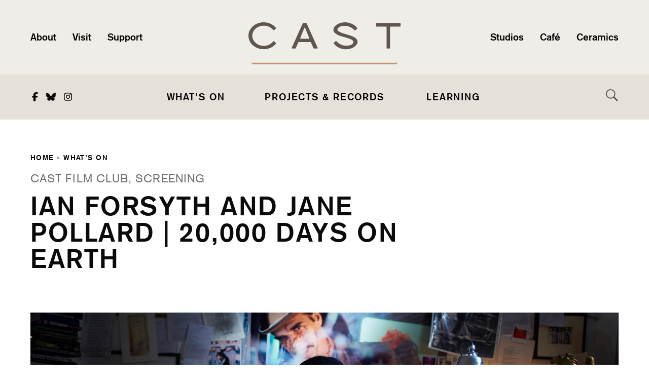

--- FILE ---
content_type: text/html; charset=UTF-8
request_url: https://castcornwall.us1.list-manage.com/generate-js/?u=3eaaf35ccc33c01190459dcd0&fid=55105&show=1
body_size: 1155
content:
document.write("<div class=\"display_archive\"><div class=\"campaign\">03\/12\/2025 - <a href=\"https:\/\/us1.campaign-archive.com\/?u=3eaaf35ccc33c01190459dcd0&id=e23e7e3a77\" title=\"CAST Newsletter | December 2025\" target=\"_blank\">CAST Newsletter | December 2025<\/a><\/div><\/div>");

--- FILE ---
content_type: text/html; charset=utf-8
request_url: https://www.google.com/recaptcha/api2/anchor?ar=1&k=6LdIbH8iAAAAALktLiiFODJe4ZaJuLdjNVMApXet&co=aHR0cHM6Ly9jYXN0Y29ybndhbGwuYXJ0OjQ0Mw..&hl=en&v=7gg7H51Q-naNfhmCP3_R47ho&size=invisible&anchor-ms=20000&execute-ms=30000&cb=6bcbxkj6xnox
body_size: 48151
content:
<!DOCTYPE HTML><html dir="ltr" lang="en"><head><meta http-equiv="Content-Type" content="text/html; charset=UTF-8">
<meta http-equiv="X-UA-Compatible" content="IE=edge">
<title>reCAPTCHA</title>
<style type="text/css">
/* cyrillic-ext */
@font-face {
  font-family: 'Roboto';
  font-style: normal;
  font-weight: 400;
  font-stretch: 100%;
  src: url(//fonts.gstatic.com/s/roboto/v48/KFO7CnqEu92Fr1ME7kSn66aGLdTylUAMa3GUBHMdazTgWw.woff2) format('woff2');
  unicode-range: U+0460-052F, U+1C80-1C8A, U+20B4, U+2DE0-2DFF, U+A640-A69F, U+FE2E-FE2F;
}
/* cyrillic */
@font-face {
  font-family: 'Roboto';
  font-style: normal;
  font-weight: 400;
  font-stretch: 100%;
  src: url(//fonts.gstatic.com/s/roboto/v48/KFO7CnqEu92Fr1ME7kSn66aGLdTylUAMa3iUBHMdazTgWw.woff2) format('woff2');
  unicode-range: U+0301, U+0400-045F, U+0490-0491, U+04B0-04B1, U+2116;
}
/* greek-ext */
@font-face {
  font-family: 'Roboto';
  font-style: normal;
  font-weight: 400;
  font-stretch: 100%;
  src: url(//fonts.gstatic.com/s/roboto/v48/KFO7CnqEu92Fr1ME7kSn66aGLdTylUAMa3CUBHMdazTgWw.woff2) format('woff2');
  unicode-range: U+1F00-1FFF;
}
/* greek */
@font-face {
  font-family: 'Roboto';
  font-style: normal;
  font-weight: 400;
  font-stretch: 100%;
  src: url(//fonts.gstatic.com/s/roboto/v48/KFO7CnqEu92Fr1ME7kSn66aGLdTylUAMa3-UBHMdazTgWw.woff2) format('woff2');
  unicode-range: U+0370-0377, U+037A-037F, U+0384-038A, U+038C, U+038E-03A1, U+03A3-03FF;
}
/* math */
@font-face {
  font-family: 'Roboto';
  font-style: normal;
  font-weight: 400;
  font-stretch: 100%;
  src: url(//fonts.gstatic.com/s/roboto/v48/KFO7CnqEu92Fr1ME7kSn66aGLdTylUAMawCUBHMdazTgWw.woff2) format('woff2');
  unicode-range: U+0302-0303, U+0305, U+0307-0308, U+0310, U+0312, U+0315, U+031A, U+0326-0327, U+032C, U+032F-0330, U+0332-0333, U+0338, U+033A, U+0346, U+034D, U+0391-03A1, U+03A3-03A9, U+03B1-03C9, U+03D1, U+03D5-03D6, U+03F0-03F1, U+03F4-03F5, U+2016-2017, U+2034-2038, U+203C, U+2040, U+2043, U+2047, U+2050, U+2057, U+205F, U+2070-2071, U+2074-208E, U+2090-209C, U+20D0-20DC, U+20E1, U+20E5-20EF, U+2100-2112, U+2114-2115, U+2117-2121, U+2123-214F, U+2190, U+2192, U+2194-21AE, U+21B0-21E5, U+21F1-21F2, U+21F4-2211, U+2213-2214, U+2216-22FF, U+2308-230B, U+2310, U+2319, U+231C-2321, U+2336-237A, U+237C, U+2395, U+239B-23B7, U+23D0, U+23DC-23E1, U+2474-2475, U+25AF, U+25B3, U+25B7, U+25BD, U+25C1, U+25CA, U+25CC, U+25FB, U+266D-266F, U+27C0-27FF, U+2900-2AFF, U+2B0E-2B11, U+2B30-2B4C, U+2BFE, U+3030, U+FF5B, U+FF5D, U+1D400-1D7FF, U+1EE00-1EEFF;
}
/* symbols */
@font-face {
  font-family: 'Roboto';
  font-style: normal;
  font-weight: 400;
  font-stretch: 100%;
  src: url(//fonts.gstatic.com/s/roboto/v48/KFO7CnqEu92Fr1ME7kSn66aGLdTylUAMaxKUBHMdazTgWw.woff2) format('woff2');
  unicode-range: U+0001-000C, U+000E-001F, U+007F-009F, U+20DD-20E0, U+20E2-20E4, U+2150-218F, U+2190, U+2192, U+2194-2199, U+21AF, U+21E6-21F0, U+21F3, U+2218-2219, U+2299, U+22C4-22C6, U+2300-243F, U+2440-244A, U+2460-24FF, U+25A0-27BF, U+2800-28FF, U+2921-2922, U+2981, U+29BF, U+29EB, U+2B00-2BFF, U+4DC0-4DFF, U+FFF9-FFFB, U+10140-1018E, U+10190-1019C, U+101A0, U+101D0-101FD, U+102E0-102FB, U+10E60-10E7E, U+1D2C0-1D2D3, U+1D2E0-1D37F, U+1F000-1F0FF, U+1F100-1F1AD, U+1F1E6-1F1FF, U+1F30D-1F30F, U+1F315, U+1F31C, U+1F31E, U+1F320-1F32C, U+1F336, U+1F378, U+1F37D, U+1F382, U+1F393-1F39F, U+1F3A7-1F3A8, U+1F3AC-1F3AF, U+1F3C2, U+1F3C4-1F3C6, U+1F3CA-1F3CE, U+1F3D4-1F3E0, U+1F3ED, U+1F3F1-1F3F3, U+1F3F5-1F3F7, U+1F408, U+1F415, U+1F41F, U+1F426, U+1F43F, U+1F441-1F442, U+1F444, U+1F446-1F449, U+1F44C-1F44E, U+1F453, U+1F46A, U+1F47D, U+1F4A3, U+1F4B0, U+1F4B3, U+1F4B9, U+1F4BB, U+1F4BF, U+1F4C8-1F4CB, U+1F4D6, U+1F4DA, U+1F4DF, U+1F4E3-1F4E6, U+1F4EA-1F4ED, U+1F4F7, U+1F4F9-1F4FB, U+1F4FD-1F4FE, U+1F503, U+1F507-1F50B, U+1F50D, U+1F512-1F513, U+1F53E-1F54A, U+1F54F-1F5FA, U+1F610, U+1F650-1F67F, U+1F687, U+1F68D, U+1F691, U+1F694, U+1F698, U+1F6AD, U+1F6B2, U+1F6B9-1F6BA, U+1F6BC, U+1F6C6-1F6CF, U+1F6D3-1F6D7, U+1F6E0-1F6EA, U+1F6F0-1F6F3, U+1F6F7-1F6FC, U+1F700-1F7FF, U+1F800-1F80B, U+1F810-1F847, U+1F850-1F859, U+1F860-1F887, U+1F890-1F8AD, U+1F8B0-1F8BB, U+1F8C0-1F8C1, U+1F900-1F90B, U+1F93B, U+1F946, U+1F984, U+1F996, U+1F9E9, U+1FA00-1FA6F, U+1FA70-1FA7C, U+1FA80-1FA89, U+1FA8F-1FAC6, U+1FACE-1FADC, U+1FADF-1FAE9, U+1FAF0-1FAF8, U+1FB00-1FBFF;
}
/* vietnamese */
@font-face {
  font-family: 'Roboto';
  font-style: normal;
  font-weight: 400;
  font-stretch: 100%;
  src: url(//fonts.gstatic.com/s/roboto/v48/KFO7CnqEu92Fr1ME7kSn66aGLdTylUAMa3OUBHMdazTgWw.woff2) format('woff2');
  unicode-range: U+0102-0103, U+0110-0111, U+0128-0129, U+0168-0169, U+01A0-01A1, U+01AF-01B0, U+0300-0301, U+0303-0304, U+0308-0309, U+0323, U+0329, U+1EA0-1EF9, U+20AB;
}
/* latin-ext */
@font-face {
  font-family: 'Roboto';
  font-style: normal;
  font-weight: 400;
  font-stretch: 100%;
  src: url(//fonts.gstatic.com/s/roboto/v48/KFO7CnqEu92Fr1ME7kSn66aGLdTylUAMa3KUBHMdazTgWw.woff2) format('woff2');
  unicode-range: U+0100-02BA, U+02BD-02C5, U+02C7-02CC, U+02CE-02D7, U+02DD-02FF, U+0304, U+0308, U+0329, U+1D00-1DBF, U+1E00-1E9F, U+1EF2-1EFF, U+2020, U+20A0-20AB, U+20AD-20C0, U+2113, U+2C60-2C7F, U+A720-A7FF;
}
/* latin */
@font-face {
  font-family: 'Roboto';
  font-style: normal;
  font-weight: 400;
  font-stretch: 100%;
  src: url(//fonts.gstatic.com/s/roboto/v48/KFO7CnqEu92Fr1ME7kSn66aGLdTylUAMa3yUBHMdazQ.woff2) format('woff2');
  unicode-range: U+0000-00FF, U+0131, U+0152-0153, U+02BB-02BC, U+02C6, U+02DA, U+02DC, U+0304, U+0308, U+0329, U+2000-206F, U+20AC, U+2122, U+2191, U+2193, U+2212, U+2215, U+FEFF, U+FFFD;
}
/* cyrillic-ext */
@font-face {
  font-family: 'Roboto';
  font-style: normal;
  font-weight: 500;
  font-stretch: 100%;
  src: url(//fonts.gstatic.com/s/roboto/v48/KFO7CnqEu92Fr1ME7kSn66aGLdTylUAMa3GUBHMdazTgWw.woff2) format('woff2');
  unicode-range: U+0460-052F, U+1C80-1C8A, U+20B4, U+2DE0-2DFF, U+A640-A69F, U+FE2E-FE2F;
}
/* cyrillic */
@font-face {
  font-family: 'Roboto';
  font-style: normal;
  font-weight: 500;
  font-stretch: 100%;
  src: url(//fonts.gstatic.com/s/roboto/v48/KFO7CnqEu92Fr1ME7kSn66aGLdTylUAMa3iUBHMdazTgWw.woff2) format('woff2');
  unicode-range: U+0301, U+0400-045F, U+0490-0491, U+04B0-04B1, U+2116;
}
/* greek-ext */
@font-face {
  font-family: 'Roboto';
  font-style: normal;
  font-weight: 500;
  font-stretch: 100%;
  src: url(//fonts.gstatic.com/s/roboto/v48/KFO7CnqEu92Fr1ME7kSn66aGLdTylUAMa3CUBHMdazTgWw.woff2) format('woff2');
  unicode-range: U+1F00-1FFF;
}
/* greek */
@font-face {
  font-family: 'Roboto';
  font-style: normal;
  font-weight: 500;
  font-stretch: 100%;
  src: url(//fonts.gstatic.com/s/roboto/v48/KFO7CnqEu92Fr1ME7kSn66aGLdTylUAMa3-UBHMdazTgWw.woff2) format('woff2');
  unicode-range: U+0370-0377, U+037A-037F, U+0384-038A, U+038C, U+038E-03A1, U+03A3-03FF;
}
/* math */
@font-face {
  font-family: 'Roboto';
  font-style: normal;
  font-weight: 500;
  font-stretch: 100%;
  src: url(//fonts.gstatic.com/s/roboto/v48/KFO7CnqEu92Fr1ME7kSn66aGLdTylUAMawCUBHMdazTgWw.woff2) format('woff2');
  unicode-range: U+0302-0303, U+0305, U+0307-0308, U+0310, U+0312, U+0315, U+031A, U+0326-0327, U+032C, U+032F-0330, U+0332-0333, U+0338, U+033A, U+0346, U+034D, U+0391-03A1, U+03A3-03A9, U+03B1-03C9, U+03D1, U+03D5-03D6, U+03F0-03F1, U+03F4-03F5, U+2016-2017, U+2034-2038, U+203C, U+2040, U+2043, U+2047, U+2050, U+2057, U+205F, U+2070-2071, U+2074-208E, U+2090-209C, U+20D0-20DC, U+20E1, U+20E5-20EF, U+2100-2112, U+2114-2115, U+2117-2121, U+2123-214F, U+2190, U+2192, U+2194-21AE, U+21B0-21E5, U+21F1-21F2, U+21F4-2211, U+2213-2214, U+2216-22FF, U+2308-230B, U+2310, U+2319, U+231C-2321, U+2336-237A, U+237C, U+2395, U+239B-23B7, U+23D0, U+23DC-23E1, U+2474-2475, U+25AF, U+25B3, U+25B7, U+25BD, U+25C1, U+25CA, U+25CC, U+25FB, U+266D-266F, U+27C0-27FF, U+2900-2AFF, U+2B0E-2B11, U+2B30-2B4C, U+2BFE, U+3030, U+FF5B, U+FF5D, U+1D400-1D7FF, U+1EE00-1EEFF;
}
/* symbols */
@font-face {
  font-family: 'Roboto';
  font-style: normal;
  font-weight: 500;
  font-stretch: 100%;
  src: url(//fonts.gstatic.com/s/roboto/v48/KFO7CnqEu92Fr1ME7kSn66aGLdTylUAMaxKUBHMdazTgWw.woff2) format('woff2');
  unicode-range: U+0001-000C, U+000E-001F, U+007F-009F, U+20DD-20E0, U+20E2-20E4, U+2150-218F, U+2190, U+2192, U+2194-2199, U+21AF, U+21E6-21F0, U+21F3, U+2218-2219, U+2299, U+22C4-22C6, U+2300-243F, U+2440-244A, U+2460-24FF, U+25A0-27BF, U+2800-28FF, U+2921-2922, U+2981, U+29BF, U+29EB, U+2B00-2BFF, U+4DC0-4DFF, U+FFF9-FFFB, U+10140-1018E, U+10190-1019C, U+101A0, U+101D0-101FD, U+102E0-102FB, U+10E60-10E7E, U+1D2C0-1D2D3, U+1D2E0-1D37F, U+1F000-1F0FF, U+1F100-1F1AD, U+1F1E6-1F1FF, U+1F30D-1F30F, U+1F315, U+1F31C, U+1F31E, U+1F320-1F32C, U+1F336, U+1F378, U+1F37D, U+1F382, U+1F393-1F39F, U+1F3A7-1F3A8, U+1F3AC-1F3AF, U+1F3C2, U+1F3C4-1F3C6, U+1F3CA-1F3CE, U+1F3D4-1F3E0, U+1F3ED, U+1F3F1-1F3F3, U+1F3F5-1F3F7, U+1F408, U+1F415, U+1F41F, U+1F426, U+1F43F, U+1F441-1F442, U+1F444, U+1F446-1F449, U+1F44C-1F44E, U+1F453, U+1F46A, U+1F47D, U+1F4A3, U+1F4B0, U+1F4B3, U+1F4B9, U+1F4BB, U+1F4BF, U+1F4C8-1F4CB, U+1F4D6, U+1F4DA, U+1F4DF, U+1F4E3-1F4E6, U+1F4EA-1F4ED, U+1F4F7, U+1F4F9-1F4FB, U+1F4FD-1F4FE, U+1F503, U+1F507-1F50B, U+1F50D, U+1F512-1F513, U+1F53E-1F54A, U+1F54F-1F5FA, U+1F610, U+1F650-1F67F, U+1F687, U+1F68D, U+1F691, U+1F694, U+1F698, U+1F6AD, U+1F6B2, U+1F6B9-1F6BA, U+1F6BC, U+1F6C6-1F6CF, U+1F6D3-1F6D7, U+1F6E0-1F6EA, U+1F6F0-1F6F3, U+1F6F7-1F6FC, U+1F700-1F7FF, U+1F800-1F80B, U+1F810-1F847, U+1F850-1F859, U+1F860-1F887, U+1F890-1F8AD, U+1F8B0-1F8BB, U+1F8C0-1F8C1, U+1F900-1F90B, U+1F93B, U+1F946, U+1F984, U+1F996, U+1F9E9, U+1FA00-1FA6F, U+1FA70-1FA7C, U+1FA80-1FA89, U+1FA8F-1FAC6, U+1FACE-1FADC, U+1FADF-1FAE9, U+1FAF0-1FAF8, U+1FB00-1FBFF;
}
/* vietnamese */
@font-face {
  font-family: 'Roboto';
  font-style: normal;
  font-weight: 500;
  font-stretch: 100%;
  src: url(//fonts.gstatic.com/s/roboto/v48/KFO7CnqEu92Fr1ME7kSn66aGLdTylUAMa3OUBHMdazTgWw.woff2) format('woff2');
  unicode-range: U+0102-0103, U+0110-0111, U+0128-0129, U+0168-0169, U+01A0-01A1, U+01AF-01B0, U+0300-0301, U+0303-0304, U+0308-0309, U+0323, U+0329, U+1EA0-1EF9, U+20AB;
}
/* latin-ext */
@font-face {
  font-family: 'Roboto';
  font-style: normal;
  font-weight: 500;
  font-stretch: 100%;
  src: url(//fonts.gstatic.com/s/roboto/v48/KFO7CnqEu92Fr1ME7kSn66aGLdTylUAMa3KUBHMdazTgWw.woff2) format('woff2');
  unicode-range: U+0100-02BA, U+02BD-02C5, U+02C7-02CC, U+02CE-02D7, U+02DD-02FF, U+0304, U+0308, U+0329, U+1D00-1DBF, U+1E00-1E9F, U+1EF2-1EFF, U+2020, U+20A0-20AB, U+20AD-20C0, U+2113, U+2C60-2C7F, U+A720-A7FF;
}
/* latin */
@font-face {
  font-family: 'Roboto';
  font-style: normal;
  font-weight: 500;
  font-stretch: 100%;
  src: url(//fonts.gstatic.com/s/roboto/v48/KFO7CnqEu92Fr1ME7kSn66aGLdTylUAMa3yUBHMdazQ.woff2) format('woff2');
  unicode-range: U+0000-00FF, U+0131, U+0152-0153, U+02BB-02BC, U+02C6, U+02DA, U+02DC, U+0304, U+0308, U+0329, U+2000-206F, U+20AC, U+2122, U+2191, U+2193, U+2212, U+2215, U+FEFF, U+FFFD;
}
/* cyrillic-ext */
@font-face {
  font-family: 'Roboto';
  font-style: normal;
  font-weight: 900;
  font-stretch: 100%;
  src: url(//fonts.gstatic.com/s/roboto/v48/KFO7CnqEu92Fr1ME7kSn66aGLdTylUAMa3GUBHMdazTgWw.woff2) format('woff2');
  unicode-range: U+0460-052F, U+1C80-1C8A, U+20B4, U+2DE0-2DFF, U+A640-A69F, U+FE2E-FE2F;
}
/* cyrillic */
@font-face {
  font-family: 'Roboto';
  font-style: normal;
  font-weight: 900;
  font-stretch: 100%;
  src: url(//fonts.gstatic.com/s/roboto/v48/KFO7CnqEu92Fr1ME7kSn66aGLdTylUAMa3iUBHMdazTgWw.woff2) format('woff2');
  unicode-range: U+0301, U+0400-045F, U+0490-0491, U+04B0-04B1, U+2116;
}
/* greek-ext */
@font-face {
  font-family: 'Roboto';
  font-style: normal;
  font-weight: 900;
  font-stretch: 100%;
  src: url(//fonts.gstatic.com/s/roboto/v48/KFO7CnqEu92Fr1ME7kSn66aGLdTylUAMa3CUBHMdazTgWw.woff2) format('woff2');
  unicode-range: U+1F00-1FFF;
}
/* greek */
@font-face {
  font-family: 'Roboto';
  font-style: normal;
  font-weight: 900;
  font-stretch: 100%;
  src: url(//fonts.gstatic.com/s/roboto/v48/KFO7CnqEu92Fr1ME7kSn66aGLdTylUAMa3-UBHMdazTgWw.woff2) format('woff2');
  unicode-range: U+0370-0377, U+037A-037F, U+0384-038A, U+038C, U+038E-03A1, U+03A3-03FF;
}
/* math */
@font-face {
  font-family: 'Roboto';
  font-style: normal;
  font-weight: 900;
  font-stretch: 100%;
  src: url(//fonts.gstatic.com/s/roboto/v48/KFO7CnqEu92Fr1ME7kSn66aGLdTylUAMawCUBHMdazTgWw.woff2) format('woff2');
  unicode-range: U+0302-0303, U+0305, U+0307-0308, U+0310, U+0312, U+0315, U+031A, U+0326-0327, U+032C, U+032F-0330, U+0332-0333, U+0338, U+033A, U+0346, U+034D, U+0391-03A1, U+03A3-03A9, U+03B1-03C9, U+03D1, U+03D5-03D6, U+03F0-03F1, U+03F4-03F5, U+2016-2017, U+2034-2038, U+203C, U+2040, U+2043, U+2047, U+2050, U+2057, U+205F, U+2070-2071, U+2074-208E, U+2090-209C, U+20D0-20DC, U+20E1, U+20E5-20EF, U+2100-2112, U+2114-2115, U+2117-2121, U+2123-214F, U+2190, U+2192, U+2194-21AE, U+21B0-21E5, U+21F1-21F2, U+21F4-2211, U+2213-2214, U+2216-22FF, U+2308-230B, U+2310, U+2319, U+231C-2321, U+2336-237A, U+237C, U+2395, U+239B-23B7, U+23D0, U+23DC-23E1, U+2474-2475, U+25AF, U+25B3, U+25B7, U+25BD, U+25C1, U+25CA, U+25CC, U+25FB, U+266D-266F, U+27C0-27FF, U+2900-2AFF, U+2B0E-2B11, U+2B30-2B4C, U+2BFE, U+3030, U+FF5B, U+FF5D, U+1D400-1D7FF, U+1EE00-1EEFF;
}
/* symbols */
@font-face {
  font-family: 'Roboto';
  font-style: normal;
  font-weight: 900;
  font-stretch: 100%;
  src: url(//fonts.gstatic.com/s/roboto/v48/KFO7CnqEu92Fr1ME7kSn66aGLdTylUAMaxKUBHMdazTgWw.woff2) format('woff2');
  unicode-range: U+0001-000C, U+000E-001F, U+007F-009F, U+20DD-20E0, U+20E2-20E4, U+2150-218F, U+2190, U+2192, U+2194-2199, U+21AF, U+21E6-21F0, U+21F3, U+2218-2219, U+2299, U+22C4-22C6, U+2300-243F, U+2440-244A, U+2460-24FF, U+25A0-27BF, U+2800-28FF, U+2921-2922, U+2981, U+29BF, U+29EB, U+2B00-2BFF, U+4DC0-4DFF, U+FFF9-FFFB, U+10140-1018E, U+10190-1019C, U+101A0, U+101D0-101FD, U+102E0-102FB, U+10E60-10E7E, U+1D2C0-1D2D3, U+1D2E0-1D37F, U+1F000-1F0FF, U+1F100-1F1AD, U+1F1E6-1F1FF, U+1F30D-1F30F, U+1F315, U+1F31C, U+1F31E, U+1F320-1F32C, U+1F336, U+1F378, U+1F37D, U+1F382, U+1F393-1F39F, U+1F3A7-1F3A8, U+1F3AC-1F3AF, U+1F3C2, U+1F3C4-1F3C6, U+1F3CA-1F3CE, U+1F3D4-1F3E0, U+1F3ED, U+1F3F1-1F3F3, U+1F3F5-1F3F7, U+1F408, U+1F415, U+1F41F, U+1F426, U+1F43F, U+1F441-1F442, U+1F444, U+1F446-1F449, U+1F44C-1F44E, U+1F453, U+1F46A, U+1F47D, U+1F4A3, U+1F4B0, U+1F4B3, U+1F4B9, U+1F4BB, U+1F4BF, U+1F4C8-1F4CB, U+1F4D6, U+1F4DA, U+1F4DF, U+1F4E3-1F4E6, U+1F4EA-1F4ED, U+1F4F7, U+1F4F9-1F4FB, U+1F4FD-1F4FE, U+1F503, U+1F507-1F50B, U+1F50D, U+1F512-1F513, U+1F53E-1F54A, U+1F54F-1F5FA, U+1F610, U+1F650-1F67F, U+1F687, U+1F68D, U+1F691, U+1F694, U+1F698, U+1F6AD, U+1F6B2, U+1F6B9-1F6BA, U+1F6BC, U+1F6C6-1F6CF, U+1F6D3-1F6D7, U+1F6E0-1F6EA, U+1F6F0-1F6F3, U+1F6F7-1F6FC, U+1F700-1F7FF, U+1F800-1F80B, U+1F810-1F847, U+1F850-1F859, U+1F860-1F887, U+1F890-1F8AD, U+1F8B0-1F8BB, U+1F8C0-1F8C1, U+1F900-1F90B, U+1F93B, U+1F946, U+1F984, U+1F996, U+1F9E9, U+1FA00-1FA6F, U+1FA70-1FA7C, U+1FA80-1FA89, U+1FA8F-1FAC6, U+1FACE-1FADC, U+1FADF-1FAE9, U+1FAF0-1FAF8, U+1FB00-1FBFF;
}
/* vietnamese */
@font-face {
  font-family: 'Roboto';
  font-style: normal;
  font-weight: 900;
  font-stretch: 100%;
  src: url(//fonts.gstatic.com/s/roboto/v48/KFO7CnqEu92Fr1ME7kSn66aGLdTylUAMa3OUBHMdazTgWw.woff2) format('woff2');
  unicode-range: U+0102-0103, U+0110-0111, U+0128-0129, U+0168-0169, U+01A0-01A1, U+01AF-01B0, U+0300-0301, U+0303-0304, U+0308-0309, U+0323, U+0329, U+1EA0-1EF9, U+20AB;
}
/* latin-ext */
@font-face {
  font-family: 'Roboto';
  font-style: normal;
  font-weight: 900;
  font-stretch: 100%;
  src: url(//fonts.gstatic.com/s/roboto/v48/KFO7CnqEu92Fr1ME7kSn66aGLdTylUAMa3KUBHMdazTgWw.woff2) format('woff2');
  unicode-range: U+0100-02BA, U+02BD-02C5, U+02C7-02CC, U+02CE-02D7, U+02DD-02FF, U+0304, U+0308, U+0329, U+1D00-1DBF, U+1E00-1E9F, U+1EF2-1EFF, U+2020, U+20A0-20AB, U+20AD-20C0, U+2113, U+2C60-2C7F, U+A720-A7FF;
}
/* latin */
@font-face {
  font-family: 'Roboto';
  font-style: normal;
  font-weight: 900;
  font-stretch: 100%;
  src: url(//fonts.gstatic.com/s/roboto/v48/KFO7CnqEu92Fr1ME7kSn66aGLdTylUAMa3yUBHMdazQ.woff2) format('woff2');
  unicode-range: U+0000-00FF, U+0131, U+0152-0153, U+02BB-02BC, U+02C6, U+02DA, U+02DC, U+0304, U+0308, U+0329, U+2000-206F, U+20AC, U+2122, U+2191, U+2193, U+2212, U+2215, U+FEFF, U+FFFD;
}

</style>
<link rel="stylesheet" type="text/css" href="https://www.gstatic.com/recaptcha/releases/7gg7H51Q-naNfhmCP3_R47ho/styles__ltr.css">
<script nonce="FZ2zttamyUQEulBhYAQcOg" type="text/javascript">window['__recaptcha_api'] = 'https://www.google.com/recaptcha/api2/';</script>
<script type="text/javascript" src="https://www.gstatic.com/recaptcha/releases/7gg7H51Q-naNfhmCP3_R47ho/recaptcha__en.js" nonce="FZ2zttamyUQEulBhYAQcOg">
      
    </script></head>
<body><div id="rc-anchor-alert" class="rc-anchor-alert"></div>
<input type="hidden" id="recaptcha-token" value="[base64]">
<script type="text/javascript" nonce="FZ2zttamyUQEulBhYAQcOg">
      recaptcha.anchor.Main.init("[\x22ainput\x22,[\x22bgdata\x22,\x22\x22,\[base64]/[base64]/[base64]/[base64]/cjw8ejpyPj4+eil9Y2F0Y2gobCl7dGhyb3cgbDt9fSxIPWZ1bmN0aW9uKHcsdCx6KXtpZih3PT0xOTR8fHc9PTIwOCl0LnZbd10/dC52W3ddLmNvbmNhdCh6KTp0LnZbd109b2Yoeix0KTtlbHNle2lmKHQuYkImJnchPTMxNylyZXR1cm47dz09NjZ8fHc9PTEyMnx8dz09NDcwfHx3PT00NHx8dz09NDE2fHx3PT0zOTd8fHc9PTQyMXx8dz09Njh8fHc9PTcwfHx3PT0xODQ/[base64]/[base64]/[base64]/bmV3IGRbVl0oSlswXSk6cD09Mj9uZXcgZFtWXShKWzBdLEpbMV0pOnA9PTM/bmV3IGRbVl0oSlswXSxKWzFdLEpbMl0pOnA9PTQ/[base64]/[base64]/[base64]/[base64]\x22,\[base64]\\u003d\\u003d\x22,\x22w44tw4/CmcK1wrcew5/DrMOdw4nDllF8djNvSixFOSDDh8Odw6PCmcOsZCBgEBfCqsKyOmRZw6BJSlFGw6QpXBtIIMKNw4vCsgERZsO2ZsOkV8Kmw55+w63DvRtGw6/[base64]/CvMOrA8KFw6x7R8KJwrNResKBwr4lREfDk8Oow4vCo8Oaw6o+XTRawpnDiGg0SXLCnwk6wpt+wq7DvHpGwq0wEQJaw6c0wpnDm8Kgw5PDoQR2wp4WF8KQw7UZMsKywrDCrsKGecKsw4Q/SFcuw4TDpsOnfSrDn8Kiw6Vsw7nDknsWwrFFV8KzwrLCtcKuJ8KGFDvCjxVvXGrCksKrBF7DmUTDgsKkwr/[base64]/wq/Du8K4eQ3CnANlw73DgjfDglUKwpBEw7bCmms+YyESw4HDl35PwoLDlMKXw6YSwrM/w6TCg8K4ZgAhAgXDv29cUsOZOMOyUm7CjMOxSn5mw5PDkcOrw6nCkl/Di8KZQX0owpFfwqPColTDvMOFw7fCvsKzwoLDmsKrwr9ha8KKDFhLwocVYEBxw54awqDCuMOKw5R9F8K4Q8OnHMKWKHPClUfDsSc9w4bCjMOHfgcyZnrDjQsuP0/CocKsX2fDkB3DhXnCn04dw45oYi/Cm8OaV8Kdw5rCjcK7w4XCg0IxNMKmTQXDscK1w7nCkTHCigzCiMOia8O2W8Kdw7R5wpvCqB1HGGh3w6xlwoxgLUNgc2R5w5Iaw5l4w43DlWMiG37CocK5w7tfw5w1w7zCnsKSwr3DmsKcbMOBaA9Tw5BAwq8Bw5UWw5cgwq/[base64]/[base64]/NGPDhTfDknDCkkTDhgnCmsO0w4B7wohgw5nCrMKvw5/Cpklvw7EWJ8K5wrvCkMKkwpLCsxlnXsK2bsKCw5cqDyrDqcO9wqU8P8KpVMOHGmzDrMK5wrNpR2BjeR/CvjvDqMKGMDbDq1spwpfCuWLDp1XDv8KBOnrDkDHChsOscWckw7gfw5EVTMOaYkVSw7nCtifDmsKyAWfCqGLDqR1wwo/[base64]/DlG0vwrp0bcOpwrfDrsKdw6vCm8OCViDDkDFiwrjDjcKwdsOJw6cjwqnDik/[base64]/DqsK+woXDucKFwoJ9EBHCpcKqEVwzwrHDn8KeKhEYA8OXwrnCuDjDtcOGVHAOwp/CrMKHEMOOdWLCqcOxw5jDssKGw4XDq0R9w5FFcj97w75hb2IPG1DDq8OlCXLChnHCqXHClsObOkHCs8KwEB3CvknCrVR0G8OXwo7Cm2DDn1AXImzDhU/DjsKowosSFU4lTMOBcsKYwqfCgMOlHzrDmirDkcOEJ8O+wrvDtsKhUkHDu17DrS1cwqPCrcOyNMOXUwo7IUrDosKwGMOPK8KdUE7CksKVNMKRQyjDqw/Do8O+AsKQwpJuw4nCv8OCw7HDoj4/E1fDj0UZwrPCjMKgT8KlwqDCsRDDv8KiwpvDisKBBU/[base64]/CmjM8W8KmwqrDo8K7w4DCh8KBb8KPw5HChsKeC8O5wpTDiMKmwpvDjy4NI2sGw4TCoDvCqmYGw4QuGRVhwo0ra8ObwrIJwqnDqsKnIsKANVREIV/Cv8OSCSteTsOuwogSJcO2w6HDrnprWcO/ZMOKwqfDrkXDqsO7wog8H8OFw6XCpAcowoPDq8Owwr02XD14bcKDdSTCggkEwqgawrPCkxTDm17DqcKcw6BSwqjDsGrDlcKLwoTCgAjDvcK5VcObw44NU1LCrsK4RzBswptUw4jCpMKIwr/DocOQS8KMwpgORjvCmcO4CMK7PsO/fsOdw7zCqSPCjsOGw7DCv2E5L0ECw5V2ZTHCrcKACU9LFSFIw7N6wq7CkcO+cm3CnsOzFH/DpMOAw4XCuGTCpMKeRsKuXMKVw7BjwqQow7XDtAHCsFfDr8KNw59LW3JRE8Oawp3CmnLDtsKpCDvDlSYAw5zDr8Kawq1awp3DssKTwrLDjRLDpX81Vm3CqSctE8KrWsOfw7MZUsKMQ8O+LkcDw53Cq8OjQSjCgcKUwqd/[base64]/CpAY9dV/DvcOQwrXDmnsJPk/Dr8KuecKhw5F2wq/DjMKWd1rCokvDuELChcKxwr/DtUZJQ8O2McOyI8OfwpRzwqbCizPDqcO1wol5WcKBbMObM8KlXcKhw4dtw6B1wo9mX8O4woPDmMKGw4pbwqXDuMO/[base64]/DgMKEVnN2M2jCnXjClMOvWMOAHcK0LFHDscKVYMKoC8KMUsOqwr7DvQPDhWURRsObwqzCqj/DhDwMwofDh8Oiw6DCkMKQMXzCu8OMwrs8w7LCnMOKw77Dsl/CjcKpwqrDpkHCssKfwqbCpy7DpcK3azHCk8KawpXDiELDnA7DlgEsw7BiE8ORd8OrwrLChRjChcOmw51PZcKcwpPCrsOWa1s2wqLDulnCrcKOwoguwqo/EcKjL8KuIsOzZCk5wpdkFsKyw7DCjnDCsDNCwr/Dt8KJGcO8wrgqb8O1WgEIw71dwrQ/[base64]/DqsKSYjFgwpTDnsO/wqfCtUcLWsOzwrLDogt/worDn8Kqw5vDgcOWwq7DjsOjE8O4wq/CjHvDjEbDnRYvw6ZLwq7Ch3suwoXDqsKSw7fDjzNoAClcL8OvRcKWYMOgZMOBXSpdwqpvwo0Nwrx5cF7DiVZ7YcKlGMKMwow5wqnDr8KOQ2rCvmkIw5kAwr7CukhWwqdpwopGNFvDlAVdHG4PworDn8OLPMKVHW/DqsOTwqBvw6nDmsOmC8O6w65gw7pKYFY/w5ViCHrDvmnCpHvDoErDhgPDjFRcw7LCjC/DlsO8wo/[base64]/BMK2w48ucMKsWErDjiPDlsKowpPDlXMrw43DoAdwIMK3w67ClHodX8KcY1HCr8OOw6vDucKBaMORf8OYw4TCp17DrA1aNAvDucKwMcKmw6rCjmDDicOjw45nw5TCs2rChGvCocK1U8Ocw5cQXMO8w4jDqsOxw7dZwqTDiW3CsCZNTz0/O2UbacObdSDCliTDlcKTwqDDp8Ohwrgrw67Dq1RhwqdcwqLDm8K/aw4xQMKiYcOGGMOSwqPDn8Ofw5zClVvDpi5jXsOUK8K7EcKwLsO3w53DsWgWw7LCo2x+woMYw68Bwo/Dm8KAw6PDoxXCvxTDqMOJF2zDuj3CmcKQcX59wrB9w4PCoMKKwph5Hz7Ci8OjFlQmCE8lDMOQwpRLw6BECisLw7FXw5zDs8KUwoDClcO+wrU7NsKNw6RVwrTDoMORw6F5GsO2ey7DmsOmwqdeJsK9w6TCmcOGUcKJw6cyw5QXw7hJwrjDhsKFw6gKw4bCjjvDskQ/w7LDjhPCtFJDR3TDvFnDpMOIwpLCnSnCnsKxw6XCtkfDgsOBVsOWw53CsMOuZhtCwqHDv8OHfFzDglkyw5DCpBUawoAdCHTDtR46wqk/ExvDlDrDvnfDtmYwDAA0KMO7w7VxH8KHOSjDpcOtwrnCvsO1TMOcPcKFwp/[base64]/CkSrClsK7w5PDuy3Csi/CocOuwoEtw5R5woQ7w7bClMKQwq3CnRpkw7BBTm/DmMOvwq50XmIpK38jZDjDusOOfRIaVBgTP8O9IMOLUMKtbyDDscO4HxTClcKENcKswp3DikNKUjUQwrh6XsO5w6LDlTt8MMO5RSLDjMKTwrpYw7A/MsOkKRDDnz7CoC4Kw418w4zDucKww4TCmHA5KFt8dMOSA8OtC8Kyw6rDlwFywq/[base64]/CqG3CpXYlwpl+esK1w50gwpZ/[base64]/CoH9RIMKZIsOGWgTDkDghEMOjLzzCn2LDlXQ/wqZKfw/DrwMiw5ATQQHDmC7DqMKMbhjDuXTDkl3Dn8OPERYJDEhiwqlswqxuwqpxRQtYw7vCgsKvw7zDhhI+wpYYwq/DssOcw6R7w53DuMOdXVMbwoVfNm1/wozCiXVERMO/wqvCqFhkRnTChElBw5HCtEJNwrDCjcOjZDJLcjzDqjfCtzwWRTF1wppUwoE9HMOnw5LCkMKhbFYBwolwdxPCscOuwrU2wq9Uwq/Cq17CrsK8NR7CiRkvTcK5UV3CmS0XdMOuw7FBGEVLQcOaw4tKMcKiO8OVEHxFLVDCr8OgbMOCbHDCssObGi7CkAPCpC4Xw63DnDoOQsO/wqHCuU0GJh0Pw7HDscOSQg8+FcOTCsKOw67DunvDmMOPK8OJw5V/w67CqMKQw4HDkkDDm3zDmcOMw4rCj2PCl0zCssKKw6wwwrtnwoBqeysow4HDscKnw4oowpbDucKTUMONwqtCDsO2w5ElHlbCs1xGw5dPwow4w5wBw4jCl8OJMx7Csn/CuU7CrRfDtcOYw5HCmcOoGcOza8OhO1hdw6Axw73CtzPCgcOfLMO+w49ow6HDvg9uMWvDqjbCqSRuw7DDijY4MW7DusKdSAlLw4UIUsKJAVbCszt6GsOKw5FKwpfDisKeZk/CicKqwpFSPcOCUA7DvBIGw4MFw5tFEE4GwrLDlsOmw5I8XWpvCRzDl8KHM8KTYMOfw7VNEx8AwpEbw6rDjWdow5LDhcKABsOuA8KzNsKUYl3CumRzVU/[base64]/DqMKTOGvDkcK8OsKBwpbClMOGH8OFwoUGwr3Dq8KFJcO9w5TCscKYH8KmJWXDjTnCs01jZcK5wqTCvsOJw7FVwoEHI8KUwotsNj7Ch1x+D8KMMcK5SU43wr9rB8OnUMK3w5fCisKYwpZnTWfCvMO3w77CjRbDuDXDrMOqCcKhwp/DimHCl3zDrmTDhl0wwqhKZ8O4w6XCtMOzw4U6w57DvcOhdRdpw6dwL8OucXxCwoQnw6DDoGtfbmXCvzbCgcKIw6tDfMOCwp83w75dw6PDm8KNNUdZwrHDqEERb8KPO8KJGMOIwrHCrnw/ZsKfwoDCvMOvHE4iw4PDt8Oew4ZNbMORw7/DrhgZR1fDjjrDj8Onw7sdw4jDnMKfworDgTbCq0fDvyzDqcOCwrVlw5h1RsK7wotGDgE1csKyBGZyK8KAwo1Iw6vCgAzDljHDuG/DkcK3wr3CpWPCtcKEwqbDlEHDhcOIwoPCpwUyw6cTw49Bw4gaVH4lCsKow54gwqbDp8OtwqvDj8KUQW/[base64]/Dqlt6w67CvHN4w7bCisKoX0bCg8Oxw53DkTdgL0UXw5hbG1zCgEokwqjCisKlwqLDuEnCj8OPRjPCsEzDgA5eIgcww7RWQcO4NMKxw4nDnlLDjGzDjnxNdH1EwqQhBMO3w71pw648WFNfM8KKel/Do8O+cF1Cwq3DuHrDum/DvDzCkWpnQngHw4EXw4XCnV3DuV/DrMOBw6AywqnCjVMzBQ5VwrHCklkSKhpCBCXCuMKWw5EMwq4Fwp1PAsKiCsKAw6owwqIMRV/DlcO4w7tEw6XCuW0ywp8QQsKdw6jDpsKhb8KQDV3DusKpw5DDtiV6YHMywpQTCMKsH8KGfTDCncORw4fDkMOiPsO2LVwVNkdaw5DCkBAZw6fDhWzCnHUZwo7CjsKMw5PDuDDDqcK5N0pMP8K6w73DnnFewrvDksO2wqbDnsK7EhrComgZKwhkXh/Dn3jCtS3DjVQWwpMSw6rDjMOcXFkLw6LDqcO2w6MTcVbDicK5f8OgZcOdBsKlwrNZDGUdw6lLw4vDrEPDp8OXKcOawrvCqMK4w6LCii52Tl5Zw6VzD8KwwrwECCnDtRvChMO3w7PCpMK4w7/[base64]/CvMKawrkowrA/P8OBw5QdL8O9TUcfwqfCgsK9w6xowo53wrLCncKZZsK+OMK1RsKJUMOEwoc1Nw/ClFXDrsO/w6AqcMOlWsKlJTXDrMOqwpMzw4bCqxrDuk7Cg8Kbw49Rw5gJTMOMwrfDkMOdIsKobcOqwrfDlG8Bw5lMUgJqwokWwoMowpsPTzwywrfCmCAOJcOXw5p9w6PCjA7CjxU0bSLDjxjCtsO3wrIswoPClibCrMONw7jCl8KOXwZQw7fCicO0UsOGw6fDkjHCmn/CssKvw47DlMK9GH3DskvCmkjDosKATcOCWmJ2e0c5w5DCuC9vw47Dq8OOQcO2w53DlGtOw6Nzd8KRw7UYYyoTGjzDuyfDhnllH8K+w45cEMOHwqoJBS7DiGxWw73DoMKie8K0DsKJdsOPwr7CmMKzwrtNwp9WRsOudlHCmXRkw6fDuwzDrA8Ow7M5A8O/[base64]/DnV3CpHrCtCfDuzEsw4hZw4rCql/DvQNPTsOwIiAFw4XClsK+LHzCtS7DpcOww54DwoM3w7sET0zCl2fClcOYwrYjwql7c10ew6IkIMOvccO/QcOCwo5iw4nDhRkfw4rDi8O0aEfCvsOyw7RuwoDCj8K7DsO5XVjCpnnChj/Cv37Cjh/[base64]/TGzCh8OoWcO2OVXCjcKowqsxGQ9mLcK5wqpAUnJowpUWF8KRwp8xOAXCm1PCk8KcwpluW8K1b8OtwqbCrsKTw70iFMKCTsOeYcKfw6AJXMOLKBggD8KtKRPDh8K6w45TCcK5PyjDhMKJwrDDrcKLwrNhfFFjIT0vwrrClyESw48ZWV/DvQTDh8KLb8Onw5TDsyF4YUDCmX7Di1rDp8OON8Ktw6bDiDPCqAfDksO8QHtjTcO1JsKRalolJRNRwqTCjlhNw5jCmsKtwqwaw57CrsKOw6g5BEwAB8Obw7TCqz1/[base64]/[base64]/LHlTOMK+wq9cwqbCqB1YworCssKzHcKVwrAPw681E8OrDy/Cu8K0fMKTFQhBwr/CrMOVD8K3w7Irwqokcz59w6/DvScoB8KrA8O2W0E6w4ITw4fDk8OKesO2w6dgFcOvD8KKZ2Vxwq/[base64]/[base64]/CqcKowqLDpjDCuhLCmgfDqkTDvQHCn8Oew5LDp3/CmW8xTsKWwqbCtC7CrUbDmHs+w6AwwrzDpcKVw63DjDkxd8OAw5vDt8KcVMOKwq/Dm8KMw7LCuSxlw41OwqJUw7lbw7PDtj11wo5YBV/[base64]/DcOBB1nCtsKywqfDq8K9PlfDhARNN8OKw50LVynCkMKGwrpHe0wwY8O+w7DDnS3Do8O3wrgOJjbCmF5xw5tVwrliB8OnNSLDsVLDrsO8wp83w5gLJBLDucKLQm/DvsK5w5/Ck8KkOThtFMKFwpjDi2BQfUs+woQxAHLDpnrCgyB/SMOlw78zw6rCpm7DiHvCuCfDtBTCkzTCt8KMVMKXbRA1w6Y+NHJMw7ctw6ovDsKUMwtyZlskIQgKwrfDjWXDkALCrMOxw78nwr4bw7LDmcOZwpleSsOowqfDj8OWJgrCrW/[base64]/CsGXCrToOwp3DrMKzw4YMwpjCmsOYI8K6FMKdFMOYwpFvHQzCum1pTw7CosOSJAUUK8KCwoYNwq8GTMOYw55tw6Biwohmc8OHEcKMw5dmUyRAw5F+wp/CtcOpRMO8dD/CkcOKw58gw6TDncKaecOIw43DosKzw4AMw7PDr8OVClLDjlYxw7DDkcOLQTFlLMO8LXXDncK4wqZUw4vDmsO8wqo2wrHCp2law4czwrw3wppJZzLCtzrCqCTCoQ/DhcOARBHDq0sVPcOZcBLDncOSw4JOXzpleV9hEMOyw77Ci8OcOFnDqR4tBS0TfnvCqiRbQzATHFYBUcKGbXPDt8KzPsKCw6/Dk8K6ITgLYwPCpMOlUMKlw7PDrWPDvHrDu8ORwozDhyBMGcK8wrrCjHnCnWfCuMOswr3DhMOZd2x1PkPDuXkJbB0CK8O5wpLCl3hXRxFhDQ/[base64]/[base64]/X8K5w6zCmsOBMFfDgMKmw4U+HmnCkTzDuQcMN8O4UH85w5zCnkTCq8O5MUnChwZJw4NTw7bCmsKXwrrCrsOkdiLCqknCrsKNw7bCh8KpYMOawrhMwo7CosKHDlE/QRo3DsKvwo3CvXTDjHzCoDs+wqkgwq/ClMOMC8KJGi3Ds08JQ8O6wpDCp2RNQzMBw5PCkwpbw6NRC0HDvADDh1EGLcKYw6HDvMKrw4IZUkDDssOtwoDCl8OtKsO+ZMKlU8K+w5fDk1LDmGfDtsORHsOdKi3CvjlND8OWwqweJ8O/wqgXHsK/w5MOw4BzDsO8wojDksKZSxM0w77DrsKLDzLDlXnChMOTAxnDty1pGnV0w6HCjFzDhzHCrQYKf3vCuyvChmhPfHYDw4TDtsOWQgTDnWZ5ExxgW8K7wqnDi3o9w4Ejw7kOwoIVwprCqcOUaQ/Dl8K+wokWwrXDrQkkw4tJPHw/S27CjmjCvkYYw64rfsOXBAkmw4vCgMOMwqvDjAcEGMO7w6tUamMtwrvCnMKewovDgsOcw6jCt8Ojw4PDmcOBUilNwpXCjBNZLw/DrsOgPMO6w4XDucKmw75Ew6TCpcKvw7nCp8K0AELCoQl2w7fCi3jCqVnDmMOjwqIMEMKWDcK9IVfCnDo8w47CjMK8wrF9w6XDoMKbwp/DqGo1K8ONw6PDjMKdw7taccOVdnLCjsORDSPDpMKJdcKhaFp8B25fw5EnfGVab8O8YMK1w6HDtMKFw54DRMKVU8KOMxd5EcKmw5jDnVrDl3nCkHnCvXRrK8K8eMOQw75aw5AiwrhkPzrCucO9XCHDuMKAfsKIw4JJw5pDBsKrw5/CrcOgwr3Dlw7Dv8Kpw43CpsOoX1DCsmoVKcOVwobClMK/woJ9By0RGjbCug9hwpTCr2Ijw5DCtcOvw6fChcOGwrfCh1rDk8Okw7LDikrCrVLCqMKsFCp5wp1jU0jDt8O4w4TClnTDnkfDlMOyIkptwoMPw5AdTyIQaUx5eB0ZGMKKNMOzEcO+wq/Cui3ChMKMw7FEMB5zOVXCunAswr3CiMOqw7rCmHR9wojDrz15w5PDmy16w6c0dcKHwqgtIcK0w7QEEA8/[base64]/DpkrCmMOdEsKHwpvCmcO3w4DDlcOJEDPCqcKtcy7DnsKzwqVRw5fDm8OmwpMjacOpwqETwpUIwo/DukcLw5RwaMOPwo4qLMOhw7PDssOAw4gPw7vDncOrcsKJwppZwqDCuB4uIsOdwpBsw6LCqCTClmnDsRQ3wrVJT2XClW3DsgUewqXDosO/[base64]/w7vCrsO+w6TCmn8JAFkzw4rDrcKLPG3DiGXDpcOqbVTCucOBRMK/wqXDkcO9w6rCsMKywrtfw6Mgw7Bew6TCvHnClXXCqFbDlcKMwpnDpw1/wqRhWcK/YMKwCsOowoHCs8Kmc8KiwolOO2xcCsKiLcOuwq4dwrRrfcK8wqIvdiUYw7ZZRcKwwokqwobCtl1BPy3DmcO1w7LDoMKjHm3CtMOKwrNow6Ipw6cDMsO0XDRFDsODQ8KWKcOiMArCtmMSw7fDv39Ww65mwrUBwqPCuUQ/KMOAwprDjnUkw7TCqnnCucOhPHLDn8O6F0ZwfFgJL8KOwrzCtFDCp8Opw7DDgX/DmsOqcyzDnixXwph9wrRNwqLCkcK0wqQTH8OPZRLCgxbCmjLDhUPDj1omw6HDjMKJOiohw6MYQcOpwqUCRsOdGU54SMOMDcOaY8Owwp7Cmk/Cq1EVV8O0IA3DvsKAwp3DpzVnwrU8NcO7OcOKw7HDqjZJw6XCvltZw6jCk8KcwqDDlcO/wqjCi3PDijIGw47CkgjCpsKVOEBAw5zDr8KPJkDCnMKvw6AyWWzDoXzCoMKfwqzDixEkw7PCux3CucOPw48Lwp1Hw6LDkAgjNcKlw6/Ds3UjFMOiTsKuOxbDh8KvTCrDkcKdw7Y+w5kNOC/Cn8OvwrZ9ZMOgwqA4asOyV8OyGMKwPDVUw6tGw4J+w5PDoV3DmynCosOpwqXCp8KTJMKpw5TDpR/[base64]/w5jDnFzCr2lCwqbDg8KWw63Dgmkjw7FmLsKcbMOVwrZUQcKLIUUaw57CoC3DkcKYwqcCLMKACT4/wq4Gw6ALCRLDlTY4w7wYw5UNw7XCinbCjl1tw7vDrjcCJnTCpXVvw67CrEzDvinDgsKlQmUPw4LDniXCkxDCvMKPwqjCjsOFw5Z1wrMEECfDrXtAwqLCocKuAcK4wq/CkMO4w6cNAcKYLsKPwoB/w6gEfxgvYDfDnsOFw5bDp1jCtmTDuGnDk0s/UHMxRSXCvcKHRUMWw6vCj8KAwpIjIMOzwqhUFTHCgB1xw6fCjsKSwqPDu08lPhrCtC0mwqwFG8OqwqfCoRPDgMO6w48NwpcSw4FNwo8Iw7HDrMKgw7DDu8OTcMK5w4lkwpTDpQYQWcOFLMK3w6zDpMKTwo/[base64]/[base64]/DszPChsKnZMKvaErCvxsew5BKw7HDh09Xw78TZwbDm8Kbwq53w5nCgMOnZ1wewobDt8Kmw6NeLsKlw69ew5DCu8OZwrUlw7pHw5/[base64]/Dg8O7wqF7NmXCvMOqw7UEw7R1wobDqiYNw4kgwpDDi25OwoR9dHfCsMKyw6kyanwtwqXCoMOqNnMKEMK6w7pEw79SVFFAQsOywoE/[base64]/w5DDucKHwpjDpcKkwq9CYcOmw6XCgsO7w6gnFy3DmiZoC14Iw6kZw6h8woLCv37DumMmMA/DoMOHSWTCgyzDrcKrJhvCj8KXw7LCicO8O2Z+OU9TL8Kbw6QgLzHCoS19w6fDh11Ww6cjwrzDgcOnBcO1w67CuMKzBmTDncOHBMKQwqZswo3Dm8KQNVrDhH4sw4nDilVfFcKkSWJdw6PCvcONw7/DncKAA3LCpB0lDsOnFsKHMMOYw4lqKD3DpsOiw5vDoMO/wp3CqMKPw7cHN8KjwpDCg8OZVQzDv8KpQcOMw4pZw4XCo8KAwoAhLcKhbcKMw6E9w6nCg8KOXFTDhMOnw6bCvn0rwpk/YsOpwqMwV1bDjMK6QV1gw7TCt3BYwpjDgArCvzfDgDPCsAdIw7zCucK8wrPDqcOFwrUqGsOLbcOdVMKUBk7Ct8KgHyRgwpPDtmV8wqIlCg85E0shw73CjsO6wpjDu8KIwq9Nw6s0bSYpwrtmaE/CrMODw5PDmMOOw7fDqwHDhmcvw7nCk8OwA8OWSyXDk3LDiWHCi8K4TwAgRkXCiFXDssKJw4V2bggmw77DpRQYaX/CgUfDmAIjCj3CmMKOTcO2YDxiwqRNFcKaw5UzSnw8S8OPw5/Cq8KfJFRew7jDnMKQPnYpCsOhEsOLfnjDjU8vw4LDpMOewotaKhjDjMOwPcKCOyfCoSHDmsOpfhx8REHDp8Kxw6sZwoJXKMOQW8OQwqLCucOLYUZBwqVKbsOQJsK2w7TDokZONMO3wrNtGAovD8Odw6bCqG/Dl8OEw43Ds8Kzw6vCr8KAcMKTVxBcchTDlsO4w7Q1D8Kcw7HCqTzDhMKYw4HCrsORw5zDiMKwwrTCs8Khwr5Lw4o2worDiMKxRHvDsMK6Ej5hw7ExDSUYw5/DgU3Di1XDh8Ogw6xtRGHCqjdmw4zCglvDu8KsccKYf8KrJh7CrMKualrDn3g0T8KIc8O1w4s/[base64]/CpMKhwrHDjcOCwoTCmjXClcOMLS3CuSQqF1FgwqHDj8KHB8KeWcOyNk/DpsORw5oDR8Kxen57TMOpasK5VwvCmUXDqMO4wqbCmsObUsODwpHDksKww4bDmFUVw6MDw7xNBH4vX1pEwrrDjSDCn3nDmVXDrmzCsm/DvHbDgMOuw51bcUfCnmt4HcO4wpoAwqnDu8Kwwpg7w6ZIPsOCFMORw6dhFMODw6bCg8Ouw74+w5B0w6okw4JBA8OSw4JLFgXCvloww6nDiwPCncOqwrY6C3vCmzhOwr5rwr0RC8OEb8OgwrYAw5hewq9lwo5VeXrDqSvCtSLDoVtcw7LDtsKtH8Olw5PDnMKiwq/[base64]/DgFnDoGlVwrcgwqszwqc8K8OsY8KXw5wBbT3DgnbCo3zCu8OlVgF/DRNZw6zDpUdpcsKYwpIEw6U8w4rDkhzDtMKtFcOfZ8KYJsOdwpI4woYdV0EzGn9Ww4E9w78Zw4EZazrDjsKracO0w5ZHwqnCqsK7w7DDqTxJwqzDnMKuJ8KswpbCjsKxDFfCpXXDnsKbwpXDmMK/[base64]/TsKZQHRawqrCvGnDjH3ChMKyw4fCi8KGwpAtw7FlG8Ofw6vCjcK5cyPCtRBiwqfDuXdww5UtXMOWeMKlNCVVwrgzUsOHwrbCuMKLLsO6AsKLwpJCR2vCv8KyAcK9Z8KEPU4swq5aw557QMOjworDs8K5woY7NMOFTg0mw41Rw6HCkWfCtsK/woczwqHDiMKOMsKgJ8K7dRN2woxINyTCisOGJ1BuwqXCoMK1XsKuOgLClCnCqCEjEsKgZMOrEsO4N8KEAcOHM8K0w5jCtD/DkFvDsMKGa27Cs3nCmMOpWsO+wp/CjcOBw41Pwq/Ck10DN0jCmMKpw5zDtxPDmsKdwoE/FcK9K8OxSMObwqZPw6bClXPCqWXDo3jDoSnCmA7Cp8OYw7F7w5TCosKfwrFBw65hwp0dwqANw5HDqsKBXj7DgBbDh33CrMONesOSRMKYDsOeN8OYG8KfFQd7YhHCscKLKsO0wq0iIRoqI8OvwptCJ8OtNMOUC8OmwqTDisOvwooPZsOJIRXCrD/DnUzConzCgUJNwpAvenYaDsK3wqTDp1vDny8Lw6nCoUfDvMOOcsKawq1XwrnDjMK3wo85wqfCv8Ktw5Rxw7ZmwrHDmMODwp3CpRfDsS/[base64]/ChsO4woYOwr/[base64]/KFMsO2zDtsKDMMKDwox2A2M2w4obU8K0w5vDr8OOGMKkwq1BS0nDrm7CuwtTNcKsDcKOw5DDsiHCtcKSDcKPW3/[base64]/a147w7I/w5kuWVPCtsO3w6ZKwqVFXXrCtsOaSRLCqQcBwpTCqsO8fSPDgRQVwonDmcKRw4PDnsKuwpcOwosXFWI3BcOAw63DnA7CmU9kfSnCucK3bsO4w63Dl8K+w4DDu8Kcw5DDjlNAwrtrXMKEdMKBwoTCpEIXw7woZsK2dMOCw4nDiMKJwphjOcOUw5MrIMO9LC9+w5/[base64]/wp/ClMOVJRh9ZcK4w519w7fCp3PChMK0Rn85w7wHwp1/YMKRSgcyYcOdUsO8w5/CiCZ2w7d0wo/DgyAzwp8hw6/Dg8KMY8KTw5HDiTImw4lRLhYKw5HDp8Klw4/DosKaQXDDq3zCj8KreQYqEFXDlMKCDsOzfTE3GyovJ1bDmMOIPFZSP1RPw7vDrgTDpcOWwohTw7PDpGUfwrISwpZ5WGjDtMOyDMOrwqnCtcKCcsOQdMOkKB19PCNtLzNRwpLCiWnCiEEuOBbDn8K8Pk/Dq8KUYmnCrRIjT8KDQwrDhMK6wp3Du1s3W8K3ZMOLwqE3wrbCssOgaj0ywp7CjMOuwo0LSyfCj8KMw4lUw63CosOsJMOocRRXwqrCmcOTw7diwrbCsUzDhzxVd8KOwoAxH2g4HsOQUsOMwoPCicKiwqfDq8Opw6hXwpjCrsOzFcOAC8OnfxzCqcOPwoJNwrkDwrpHRB/Ck23CrChQAcOHMVjDocKIecKdGyvCusOhOMK6XkLCpMK/YgDDqEzDuMOEOsOqIjLDmsKHQTMeaVFJXcOQOT4Uw6ANesKFw6YVw7zCtiMbw6zCp8OTw67DkMKlSMKzXBlhDzIhKjnCucOeZmdKMMOmcFrCjsOPw7rDgkxJwr7Cp8OfbhQqwqE1IsKUdsK7QSzCmMKGwpAFFV7Dj8OkM8K+wow+wpDDgyfCmhPDjyB0w4Efwr/DiMOVwoIMF3bDjMOZwqzDuxNWw6LDjsK5OMKswoHDjAPDl8O8wrjCl8KewrvDpcOSwpfCklTClsOTw4NrahJSwr7CtcOow6zDii0SayrCgSdKHsOjAMOrwovDtMOpwoJLw7tpDcOCRRTCqD/DtnDCnMKNJsOGw6x7FsOFG8OiwrLCk8OHHcOWY8O2wqvCklQuU8KyaSvDq0zDvX/Chlluw7xSBWrDhsOfwqzCvMKsM8KsP8K9ZcKSa8K6GyFvw4gbakMkwoPCpsKRLjrDj8O+CMOuw5Qvwro3XcOMwrfDusKyCMOJAHzDo8KxAxVNWBDDvA0Owq4AwpvCscOBecKbbMOowpgSwrBIHHp9QVTDucOOworDnMK8Q0dgDcOWGj8Hw4lrFH5/HcKUe8OIIBTCjTDCkSRpwr3Cp0nDtgLCrz5bw4dPZG0YCcKmZMKtLAMHISRbHsK6w6nDkTHDnsKUwpLDv17DtMKRwqkMXEjDpsKxV8KgLXksw7VswqzDh8KcwqTDtMOtwqFfYcKfwqN6dsO/YwJkaEzCkHTCjDLDiMKFwrjDtcKSwo/CkzF5PMOqdwLDocK3wqVKOXHDpUjDvF/DocK1wobDssO1w5VtLU/CixXCvFg4BsO6wrnCtxTDu0TCj3A2L8K1wqpzdCYjbMOrwqcdwrvDssKKw79YwoDDoB8lwpjDsxrCncKVwpZZPnHCs3DDgSfCsBfDoMOYwqNSwrzClU11E8OkdjnDjQlROQrCrw/DmsOuw4HCmsOnwpzCpifCkkEOecOWwozCh8OaScK2w5huwqHDi8Kaw7BXwrlQw4x9MMOzwpdsdMO/wo0dw4N0T8O0w7R1w6DDh1VDwqHCpsKsb1/CrzR8Fy3Ch8OiTcOKw4fCvcOqwqQ9JG/Dg8O4w4TDhsKiWsK2DV7CrH9hw7Jow7TCq8OVwp7CnMKqUMK+w6xTwq0/w5jCisOwOFxRFyhdwoxOw5swwq/Cr8Ofw5jDqR7DiFbDgcKvFinCscKGYMOLW8KEHcKwSj7CoMOZwqISwpfCm01SHgPCvcKyw7khfcKXdw/[base64]/wpHDqsKDY8OTwqPCksORw6XDsTUlw7PChzM/wqBUw61qwqDCpcKxAnvDsnBAYCUvRCpIFcOzwqUuQsOKw4ljw7XDnsKuA8OEwrZ4EwEtwr9efz1Tw4Q/D8OaXFoJw6PCjsKXwr04fsOSScOGw4rCqMKJwqFVwobDqMKKXMKnwpvDmjvCmXEpJsO4HSPDpEPCj0gPalDCgMOMwrMfw5oJZ8OkR3DDmMO9wp3CgcORU23CtMOOwotGw41QNkNCIcONQVRLw7/[base64]/CnsKMNyMgY0U3AcONZMO3BMKuwpUXbW3Cuy3CkV7Dm8OCw5BFXQrDkMKjwrzCoMOowpXCssO0w7V/A8OAZDxVwrLCq8OSHVXCvUQ2c8KSKTbDocKzwpQ4J8O6woQ9w67Dp8O0FTMww4XCu8O7MUU1w4zDvATDlRPDnsOTF8OaNigSw7zDnCDDqGfDozJ/wrBiNsOHwq3DqxFAwrJVwoI0TcOuwpo2QS/DoDHDtsK7wpNbcsKuw69Ew4xiwrRyw5JawpQew7rCvsKcIEjCk09Zw7c5wr7DvH/[base64]/DscOnXsKowrjCqAJMwp1TwobCgsOPdcOXw4DChgHCiD8Ywq/CmBNNw4rChcKwwrzChsKZRcObwoTCoUrCqFLCn0RSw7jDvXjCmcKFGl8iTsOhw5/DmilkOhnDk8OBE8KBw7zDhifDv8ODGcOxLUUacsO3VsOOYgYUYsOVKMKKwo/CmMOfwpPCvAQfw69Gw6DDlsOIOcK1SsKjTMOsRMOvW8KZw5vDhU/CtDDDkiFoC8Kmw6LCu8Klw7nDpcKkIcOzwpnCohAeMBXCixfDjhNVI8K0w7PDnxHDhHofB8OtwqZBwr1JXybCtQ82VsOCwrXChsOlw6RhdcKbJcK1w7J/w5giwqHDkMKYwpgDTFXCmsKnwo09wqASLcO6W8K/w5XDgTYkdcOGAcKHw5rDvcOyTwx/w4vDvyLDpg7CkhA5GUw4CS7DgcOxRjsNwo3CjkjChXzDqcKnwofDlsKhUxrCujDCtzpEXW3DvXTCoDrDu8OAGzvCocKtw6jDlVl2w5dxw4zCikTDhMKgQcK1wpLDkMK5wrvCmlU8w73Dvg4qwobDssOQwpDCum5Swr3CsV/CjMKyMcKGwr3Cogs1woh1XkLCtMKawrwkwpdjRUUhw7TDtGN3wr9mwqnDsg4PEgVnwr8yw4rCljk0w7xUwrjCtA/ChsOVCMOJwpjDmsOLVMKrw6cXf8K+w6E3wqUfw5/DusOOHVQMwpzCmsOXwqsJw6/ChyHCmcKIUgjCmh5zwp7CvMKXwrZgw6NKeMK9eRRrHnFSK8KrFsKVwq9BVAHDqcO6dSzCmcKrwobCqMKiw7daE8KWKsOpU8OUfBZnw5EzQXzCnMKsw4ZQw6hAQFNBwoXCqUnDmMOFwpIrwp0obsKfG8Kbwp5qw4ZcwoXChRvDtsK6bhNuwp3CsQ/Cg13DlUTDjEvCqSHCtcOnw7Z7XMOXDltXE8KeccK9Ezp9BhrCiDHDhsOqw4DCvgpkwrUOZVUSw64Uwp16wqHCtGLCuHFlw5UYZU3Dg8KUwoPCscOkLnJ1eMKQWFcnwphkT8KZWcOURMKAwppDw6rDqcOcw60Mw6lOVMKrw6fDp0jDois7w5nCgcK2ZsOqwr8yUg/CsCXDrsKaFMO8e8OlKRzDoFEbOcO+w5DCtsO6w41qwq3DpcOlLMO0Ly5QOsKqSCFVSSPChsOAw5p3wrHDnB7CqsKZPcK2woIUZsK9wpXCrMKcd3TCin3CicOhXcOWw5zDsSXCjH1VXcKVccOIwoLDoz/Ch8KSw4PCiMKjwr0kPmfClsKXFEMOScKHwqMjw6s/wqHDpAhHwrwBwojCoBU/[base64]/DkcK+wrjDv8Kbw6DCvsOyY8KubMOrL8OeZMOUwo4Lw4HCsSTCjDorPlDDs8OUS2/DjhQoYDzDgmUNwqoCKsKsDX7Crzc+wo8UwqzCoTzDjMOZw6t0w54rw51SZWnCrMODwrlhBkBVwrHDsgXDvsOCPsOgUsOxwoDCrSBRMTZKah/CmV7DlAbDqUrDvUltRA0gYsKcBTrDmjnCiGPCocKWw5rDq8O0D8KlwqQQM8OGNcKGwrTDmXfDlAxqFMK9wpYEL2pJSkANPcOFRjbDtsOOw4ZlwoRWwr0efC/DgBXCqsOmw4/[base64]/LMKXMsOsw4XCngvCh8KWw64OSUtywobDg8OLdsOnHcKVAsOtwqU/FxwFQgBbQkXDp1LCmFXCpMKcwpTCiG/[base64]/DssKGwpvDlltSwr/[base64]/wqNXw5fCrFrCocOTJcKPwqDDucKBRMOubCQ4J8Omw4/DiFLDt8OLAsKqw6hgwpU3wr/DvcOzw4XDuXvCusKaG8KswqnDkMKmcsKTw4gPw7oaw45RFsOuwqJIwrE1Rg3DsBzDv8OUDsOIw5TCqhPCnjJTLinDrcOvwqvDhMOIwqjDhcOzwqjDoiTCnmo/wpcRwpXDssK1wpzDnsOVwpbCuRbDsMObdmZnYTBRw6nDoGjDv8KYdMOkIsOAw4HCjMOHRMKqw5vCtXbDncOCQcOaM1HDkHYdwrlfwqN8eMOTwq7Co04mwoVIDjdswp7CsX/[base64]/eMKzUjXCgXVgw63ChsKMw4wVDwxVw7TDocOWWQhYwonDhsOjWsOLw7/DkX1xaEbCvMO2QcKZw6XDgQvDksOQwq3CkcOVZlx4aMKew4w3woXCmsKMw7vCpjfDm8KLw69sRMOOwqdrPcODwpJ2c8K8AsKZwod0N8KoZMOuwo3Dg1sew4Vbwp8JwoYbFsOWwotPwqQ0w7Fdwp/CmcKXwrtwOVrDqcKowpUoZsKmw5wbwo4vw5vCuH/DgU9hwovCicOJw5hkw7tJeQ\\u003d\\u003d\x22],null,[\x22conf\x22,null,\x226LdIbH8iAAAAALktLiiFODJe4ZaJuLdjNVMApXet\x22,0,null,null,null,1,[21,125,63,73,95,87,41,43,42,83,102,105,109,121],[-1442069,709],0,null,null,null,null,0,null,0,null,700,1,null,0,\[base64]/tzcYADoGZWF6dTZkEg4Iiv2INxgAOgVNZklJNBoZCAMSFR0U8JfjNw7/vqUGGcSdCRmc4owCGQ\\u003d\\u003d\x22,0,0,null,null,1,null,0,0],\x22https://castcornwall.art:443\x22,null,[3,1,1],null,null,null,1,3600,[\x22https://www.google.com/intl/en/policies/privacy/\x22,\x22https://www.google.com/intl/en/policies/terms/\x22],\x22YLRHW/H8MytrWSfspPW5jK8RtmuxpBSp28IT366Spqw\\u003d\x22,1,0,null,1,1766375676623,0,0,[220,38,55,129],null,[180],\x22RC-EPI_0OVUnKZubQ\x22,null,null,null,null,null,\x220dAFcWeA7GL0JW3GKlb8ciJz2ur9kPb1uZgtHvM9oRqBoJuTxynbz_TPa1xN7PevFX_JHgr0x1L5prCYpTAiLN5tktStieffJ4gw\x22,1766458476818]");
    </script></body></html>

--- FILE ---
content_type: image/svg+xml
request_url: https://castcornwall.art/app/themes/cast/public/images/cast_logo.03ab47.svg
body_size: 858
content:
<?xml version="1.0" encoding="utf-8"?>
<!-- Generator: Adobe Illustrator 26.4.1, SVG Export Plug-In . SVG Version: 6.00 Build 0)  -->
<svg version="1.1" id="Layer_1" xmlns="http://www.w3.org/2000/svg" xmlns:xlink="http://www.w3.org/1999/xlink" x="0px" y="0px"
	 width="400px" height="110px" viewBox="0 0 400 110" style="enable-background:new 0 0 400 110;" xml:space="preserve">
<style type="text/css">
	.st0{fill:#5F574F;}
	.st1{fill:#C99272;}
</style>
<g id="Group_699" transform="translate(99.364 -8.921)">
	<g id="Group_1" transform="translate(31.201 8.921)">
		<path id="Path_1" class="st0" d="M-63.6,49.4L-63.6,49.4c-0.6-0.4-1.4-0.3-1.8,0.3c0,0,0,0,0,0l-0.1,0.1l-0.4,0.5
			c-6.1,7.1-15.1,11.2-24.5,11c-16.6,0-30.1-11.8-30.1-26.3S-107,8.8-90.4,8.8c9.3-0.2,18.1,3.7,24.2,10.7l0.4,0.5
			c0.4,0.7,1.3,1.1,2.1,0.8c0.1-0.1,0.2-0.1,0.3-0.2l0.5-0.4l3.6-3.1l0.4-0.4c0.8-0.5,1-1.5,0.5-2.3c0,0,0,0,0-0.1l-0.4-0.4
			C-66.8,4.8-78.4-0.2-90.5,0c-22.1,0-40.1,15.7-40.1,35s17.9,35,40.1,35c12.1,0.2,23.8-4.8,32-13.8l0.4-0.4
			c0.1-0.2,0.2-0.4,0.2-0.6v-0.1c0.1-0.4,0-0.8-0.3-1.2l-0.7-0.6l-4.3-3.6L-63.6,49.4z"/>
		<path id="Path_2" class="st0" d="M99.2,48.9l-0.4,0.4l-4.3,3.6l-0.7,0.6c-0.3,0.3-0.4,0.8-0.3,1.2v0.1c0,0.2,0.1,0.4,0.2,0.6
			l0.4,0.4l0.5,0.6c8.1,9.2,20,14.2,32.3,13.7c14.9,0,29.5-9.2,29.5-19.9c0-5.8-5.6-10.1-12.7-13.3c-2.6-1.2-5.3-2.2-8-3l-7.1-2.1
			c-2.2-0.6-4.7-1.3-7.3-2.1c-8.6-2.6-17.7-6.2-17.8-10.7c-0.1-4.6,6.3-9.9,20.1-9.9c8.8,0.4,17.2,4.1,23.4,10.4l0.4,0.4l0.4,0.5
			c0.4,0.7,1.3,1.1,2.1,0.8c0.1-0.1,0.2-0.1,0.3-0.2l0.5-0.4l3.7-3.1l0.4-0.4c0.8-0.5,1-1.5,0.5-2.3c0,0,0,0,0-0.1l-0.4-0.5
			l-0.3-0.4c-8.2-9.1-20-14.1-32.3-13.7c-14.9,0-29.5,9.2-29.5,19.9c0,8.6,12,13.8,23.5,17.1l4.4,1.2c3.5,1,7.8,2.1,11.8,3.5
			c7,2.4,13.2,5.5,13.2,9.3c0.1,4.6-6.3,9.9-20.1,9.9c-9.1-0.4-17.6-4.3-23.9-10.9l-0.6-0.7l-0.1-0.1
			C100.5,48.7,99.7,48.5,99.2,48.9C99.1,49,99.1,49,99.2,48.9"/>
		<path id="Path_3" class="st0" d="M28.5,42.6c-0.1,0.1-0.3,0.1-0.4,0.1H27H7.8H6.7c-0.1,0-0.3,0-0.4-0.1c-0.7-0.3-0.9-1.1-0.6-1.8
			l0.5-1.2L16,15.5l0.3-0.7l0-0.1c0.1-0.4,0.5-0.6,0.9-0.7h0.2h0.3c0.4,0.1,0.7,0.3,0.9,0.7l0,0.1l0.3,0.7l9.8,24.1l0.5,1.2
			C29.4,41.5,29.1,42.2,28.5,42.6 M51.5,66.4l0-0.1L51,65.4l-28.3-62l-0.3-0.8c-0.2-0.5-0.7-0.8-1.2-0.9h-7.6c-0.5,0-1,0.4-1.2,0.9
			L12,3.4l-28.3,62l-0.4,0.8l-0.1,0.1c-0.4,0.6-0.1,1.4,0.5,1.8c0,0,0,0,0,0c0.1,0.1,0.3,0.1,0.4,0.1h8.6c0.5,0,1-0.4,1.2-0.9l0-0.1
			l0.3-0.7l5.7-13l0.5-1.2l0-0.1c0.2-0.5,0.7-0.8,1.2-0.9h1.1h28.9h1.1c0.5,0,1,0.4,1.2,0.9l0,0.1l0.5,1.2l5.7,13l0.3,0.7l0,0.1
			c0.2,0.5,0.7,0.8,1.2,0.9h8.6c0.2,0,0.3,0,0.4-0.1C51.6,67.8,51.8,67,51.5,66.4C51.5,66.4,51.5,66.4,51.5,66.4"/>
		<path id="Path_4" class="st0" d="M243.1,11.2L243.1,11.2c-0.7,0-1.3,0.7-1.2,1.4c0,0,0,0,0,0v52.5v1.7v0.1c0,0.7-0.5,1.3-1.2,1.4
			c0,0,0,0,0,0h-6.8c-0.7-0.1-1.3-0.7-1.2-1.4c0,0,0,0,0,0v-0.1v-1.4V12.7c0.1-0.7-0.5-1.4-1.2-1.4c0,0,0,0,0,0h-24.9
			c-0.7,0-1.4-0.5-1.4-1.2c0,0,0,0,0,0V3.1c0.1-0.7,0.7-1.3,1.4-1.2c0,0,0,0,0,0H268c0.7,0,1.3,0.5,1.4,1.2c0,0,0,0,0,0V10
			c-0.1,0.7-0.7,1.3-1.4,1.2c0,0,0,0,0,0L243.1,11.2L243.1,11.2z"/>
	</g>
	<path id="Path_5" class="st1" d="M289.1,118.8h1.4h0.1c0.8,0,1.4-0.4,1.4-1v-2.7c0-0.6-0.6-1-1.4-1h-0.1h-1.7H-87.8h-1.4h-0.1
		c-0.8,0-1.4,0.4-1.4,1v2.8c0,0.6,0.6,1,1.4,1h1.8L289.1,118.8z"/>
</g>
</svg>


--- FILE ---
content_type: text/javascript
request_url: https://castcornwall.art/app/themes/cast/public/js/app.77ac93.js
body_size: 1214
content:
"use strict";(self.webpackChunksage=self.webpackChunksage||[]).push([[143],{537:function(e,t,a){var n=a(575),o=a(281),i=a(636),c=a(24),l=a(689),s=(a(129),a(442),a(567)),r=a(567);a(699),o.qT.addToJquery(s),o.qT.plugin(o.Le,"Sticky");const f=async e=>{if(e&&console.error(e),r(document).ready((e=>e(document).foundation())),i.vI.add(c.AYu,c.NCc,c.pqv,c.Zzi),i.vz.watch(),s(".top-banner").on("click",".search-toggle",(function(e){e.preventDefault(),s("body").hasClass("search")?s(".facetwp-facet-searchterm input.facetwp-search:first").focus():s("#header-search-bar").hasClass("tj-expanded")?(s("#header-search-bar").removeClass("tj-expanded"),s("#header-search-bar").slideUp()):(s("#header-search-bar").addClass("tj-expanded"),s("#header-search-bar").slideDown())})),s(".submenu-bar").on("click",".pagemenu-toggle",(function(e){e.preventDefault(),s(this).parent().next().slideToggle(300,"linear",(function(){}))})),s(".galleryslider .slide").length>1&&s(".galleryslider .slides").slick({dots:!0,arrows:!1,swipe:!0,autoplay:!0,infinite:!0,speed:600,easing:"ease",fade:!0,cssEase:"linear",waitForAnimate:!1,pauseOnHover:!1,pauseOnDotsHover:!1,pauseOnFocus:!1}),s(".featured-slider").length){console.log("checking slides"),s(window).width();const e=new l.lr(document.querySelector(".featured-slider"),{infinite:!1,fill:!0,slidesPerPage:"auto",center:!1,on:{init:e=>{},refresh:e=>{t(e),function(e){console.log("check_slideperpage. Carousel Object:"),console.log(e)}(e)},change:e=>{t(e)}}});s(".featured-slider-strip").on("click",".carousel-next",(function(t){t.preventDefault(),t.stopPropagation(),e.slideNext()})),s(".featured-slider-strip").on("click",".carousel-prev",(function(t){t.preventDefault(),t.stopPropagation(),e.slidePrev()}))}function t(e){e.page+1==e.pages.length?s(".carousel-next").addClass("inactive"):s(".carousel-next").removeClass("inactive"),0===e.page?s(".carousel-prev").addClass("inactive"):s(".carousel-prev").removeClass("inactive")}function a(e){window.location.href=e}s("body").on("click","div.blocklink",(function(e){e.preventDefault(),e.stopPropagation(),a(s(this).find("a").first().attr("href"))})),s("body").on("click","a.blocklink",(function(e){e.preventDefault(),e.stopPropagation(),a(s(this).attr("href"))})),s(".entry-content iframe").reframe(),s(".article-content iframe").reframe(),s(".column-text iframe").reframe(),s(".slide iframe").reframe();var n=s("#menu-hamburger");if(n.on("click",(function(e){e.preventDefault(),n.toggleClass("is-active")})),s(".js-off-canvas-overlay").on("click",(function(e){e.preventDefault(),n.removeClass("is-active")})),s(document).on("close.zf.offCanvas",(function(e){n.removeClass("is-active")})),"undefined"!=typeof FWP){function e(){console.log("loading anim started"),s(".facet-loading-icon").remove(),s(".facetwp-template").animate({opacity:0},{duration:300,complete:function(){s(".facetwp-template").before('<div class="facet-loading-icon"><div style="width:100%; height:100%;" class="lds-rolling"><div></div>')}})}FWP.enable_scroll=!0,s(document).on("facetwp-refresh",(function(){e(),1==FWP.soft_refresh?FWP.enable_scroll=!0:FWP.enable_scroll=!1})),s(document).on("facetwp-loaded",(function(){console.log("loaded - animate in"),setTimeout((function(){s(".facet-loading-icon").remove()}),550),s(".facet-loading-icon").fadeOut("fast"),s(".facetwp-template").animate({opacity:1},{duration:500,complete:function(){s(".facet-loading-icon").fadeOut("fast")}}),1==FWP.enable_scroll&&(console.log("scroll is true"),s("#filter-toolbar").length?function(e){"function"==typeof r&&e instanceof r&&(e=e[0]);var t=e.getBoundingClientRect();return t.top>=0&&t.left>=0&&t.bottom<=(window.innerHeight||document.documentElement.clientHeight)&&t.right<=(window.innerWidth||document.documentElement.clientWidth)}(document.querySelector("#filter-toolbar"))||s("html, body").animate({scrollTop:s("#filter-toolbar").position().top-50},500):s("html, body").animate({scrollTop:s("#main-content").position().top-50},500))})),s("#fwp-reset").hide().removeClass("hide"),s(document).on("facetwp-loaded",(function(){console.log("loaded. check query string:"),console.log(FWP.buildQueryString()),s.each(FWP.facets,(function(e,t){e.length>0&&(s('.fbuttons a[data-facet="'+e+'"]').parent().removeClass("active"),s('.fbuttons a[data-facet="'+e+'"]').parents("ul").find(".all").addClass("active")),t.length>0&&e.length>0&&(console.log("name:"+e),console.log("val:"+t),s('.fbuttons a[data-facet="'+e+'"][data-facetvalue="'+t+'"]').parent().addClass("active"),s('.fbuttons a[data-facet="'+e+'"][data-facetvalue="'+t+'"]').parents("ul").find(".all").removeClass("active"))}))})),s(".filter-strip").on("click","#fwp-reset",(function(e){e.preventDefault(),FWP.reset()})),s(".facet-buttons").on("click","a",(function(t){FWP.enable_scroll=!0,e(),t.preventDefault();var a=!!s(this).attr("data-facet")&&s(this).attr("data-facet"),n=!!s(this).attr("data-facetvalue")&&s(this).attr("data-facetvalue");console.log("facet: "+a+" facetvalue: "+n),FWP.facets.audience=[],a&&n&&""!=a&&""!=n&&(FWP.facets[a]=[n]),FWP.setHash(),FWP.fetchData()}))}};(0,n.Z)(f)},713:function(){},567:function(e){e.exports=window.jQuery}},function(e){var t=function(t){return e(e.s=t)};e.O(0,[575,645],(function(){return t(537),t(713)})),e.O()}]);

--- FILE ---
content_type: image/svg+xml
request_url: https://castcornwall.art/app/themes/cast/public/images/logo-artscouncil.4e343a.svg
body_size: 6472
content:
<svg xmlns="http://www.w3.org/2000/svg" viewBox="0 0 375.828 83.211"><g data-name="Group 33"><path data-name="Path 34" d="m70.601 30.27-.058-1.693-6.972 2.5.07 1.83 7.127 2.1-.06-1.6-1.587-.441-.08-2.2Zm-2.737.85.054 1.612-2.959-.756v-.016Z"/><path data-name="Path 35" d="m70.918 26.633.512-1.581-2.711-.878c.184-.576.254-.786 1.255-.748l1.966.061.534-1.652-2.412-.017c-.886-.008-1.212.1-1.43.562h-.02a1.649 1.649 0 0 0-1.211-1.867c-1.242-.4-2.027.379-2.386 1.489l-.807 2.451Zm-5.084-3.328.156-.484a.841.841 0 0 1 1.147-.656.9.9 0 0 1 .593 1.21l-.168.487Z"/><path data-name="Path 36" d="m73.843 19.673.954-1.357L70.064 15l.876-1.251-1.043-.729-2.714 3.87 1.043.73.883-1.259Z"/><path data-name="Path 37" d="M75.213 8.212a6.878 6.878 0 0 0-1.425.881c-1.808 1.516-.72 2.948-.577 3.109 1.612 1.934 3.313-.366 4.193.676a.906.906 0 0 1-.252 1.307 3.818 3.818 0 0 1-1.469.66l.816 1.114a6.782 6.782 0 0 0 1.646-1 2.2 2.2 0 0 0 .51-3.226c-1.608-1.918-3.352.325-4.182-.659-.334-.4-.184-.849.23-1.191a3.34 3.34 0 0 1 1.3-.619Z"/><path data-name="Path 38" d="M87.975 3.168a4.2 4.2 0 0 0-1.886.084c-1.4.324-2.86 1.714-2.275 4.234.5 2.178 2.147 3.28 4.028 2.846a5.709 5.709 0 0 0 1.662-.645l-.392-1.426a2.9 2.9 0 0 1-1.32.692c-1.027.238-2.011-.491-2.32-1.827-.325-1.385.165-2.426 1.24-2.676a2.689 2.689 0 0 1 1.5.07Z"/><path data-name="Path 39" d="M91.69 6.12c-.249 2.058.512 3.739 2.528 3.987s3.167-1.194 3.42-3.253-.512-3.741-2.534-3.984-3.159 1.192-3.414 3.25m1.686.21c.17-1.34.636-2.4 1.584-2.281s1.162 1.251 1 2.593-.642 2.4-1.591 2.278-1.153-1.248-.989-2.591"/><path data-name="Path 40" d="M99.998 8.585a2.589 2.589 0 1 0 4.612 2.348l2.043-4-1.472-.753-2.172 4.237c-.316.633-.745.9-1.335.6s-.636-.811-.311-1.444l2.154-4.238-1.463-.76Z"/><path data-name="Path 41" d="m105.13 14.353 1 1.047 3.684-3.542.013.016-2.266 5 1.366 1.41 5.07-4.9-1.02-1.05-3.504 3.402-.014-.016 2.087-4.869-1.34-1.4Z"/><path data-name="Path 42" d="M118.163 21.238a4.208 4.208 0 0 0-.509-1.825c-.629-1.29-2.317-2.4-4.643-1.266-2.01.977-2.71 2.824-1.869 4.563a5.7 5.7 0 0 0 1.008 1.478l1.293-.7a2.932 2.932 0 0 1-.958-1.14 2.033 2.033 0 0 1 1.246-2.672c1.284-.624 2.4-.373 2.891.619a2.587 2.587 0 0 1 .265 1.469Z"/><path data-name="Rectangle 23" d="m112.487 26.581 6.94-1.233.29 1.626-6.941 1.233z"/><path data-name="Path 43" d="m112.972 30.749-.272 3.975 1.273.1.16-2.326 5.765.4.116-1.669Z"/><path data-name="Path 44" d="m69.888 47.21 2 2.37.446-.392-1.594-1.876 2.139-1.8 1.45 1.74.445-.389-1.447-1.737 1.923-1.619 1.518 1.826.451-.386-1.923-2.289Z"/><path data-name="Path 45" d="m74.897 52.449.487.318 3.478-5.168.017.011-1.022 6.817.667.465 3.943-5.861-.487-.321-3.506 5.208-.016-.011 1.05-6.854-.668-.465Z"/><path data-name="Path 46" d="m85.813 54.261 1.211.348-.677 2.379a2.07 2.07 0 0 1-.991-.057c-1.79-.5-1.88-2.339-1.525-3.576.616-2.135 2.127-2.512 3.092-2.225a2.8 2.8 0 0 1 1.3.826l.224-.647a4.072 4.072 0 0 0-1.333-.747c-1.9-.539-3.411.815-3.91 2.546-.367 1.292-.426 3.7 1.951 4.382a3.219 3.219 0 0 0 1.673.079l.956-3.352-1.815-.508Z"/><path data-name="Path 47" d="M90.935 58.219h2.92v-.576h-2.297v-6.468h-.624Z"/><path data-name="Path 48" d="m96.723 57.915.6-.176.078-2.06 2.702-.764 1.126 1.7.639-.181-4.2-6.153-.639.19Zm.8-6.879h.018l2.218 3.361-2.342.7Z"/><path data-name="Path 49" d="m104.881 54.919.491-.332-3.379-5.22.016-.009 5.876 3.6.673-.417-3.842-5.939-.5.335 3.411 5.253-.021.009-5.882-3.639-.683.42Z"/><path data-name="Path 50" d="m112.053 49.225.673-.843c1.393-1.805.769-3.57-.848-4.835-1.792-1.4-3.376-1.234-4.815.619l-.573.717Zm-4.7-4.476.327-.4c1.448-1.88 3.005-.9 3.881-.194 1.389 1.082 1.779 2.482.816 3.717l-.4.522Z"/><path data-name="Path 51" d="M160.509 30.528h-.07l-3.383 9.664h6.842Zm-2.581-4.7h5.3l9.2 23.424h-5.2l-2.014-5.365h-9.5l-2.048 5.365h-4.867Z"/><path data-name="Path 52" d="M179.566 35.832h1.548c2.312 0 4.968-.339 4.968-3.259 0-2.818-2.621-3.054-4.968-3.054h-1.548Zm-4.7-10.006h5.07c5.033 0 11.038-.166 11.038 6.348a5.361 5.361 0 0 1-4.832 5.434v.061c1.277.1 2.014 1.38 2.485 2.419l3.758 9.166h-5.233l-2.816-7.319c-.677-1.743-1.272-2.417-3.256-2.417h-1.513v9.735h-4.7Z"/><path data-name="Path 53" d="M199.937 29.519h-6.713v-3.693h18.124v3.693h-6.724v19.735h-4.691Z"/><path data-name="Path 54" d="M226.913 30.123a12.112 12.112 0 0 0-4.763-1.009c-1.612 0-3.694.708-3.694 3.257 0 4.061 10.272 2.348 10.272 10.2 0 5.136-4.065 7.086-8.793 7.086a20.446 20.446 0 0 1-6.007-.908l.432-4.229a11.32 11.32 0 0 0 5.3 1.444c1.779 0 4.16-.908 4.16-3.021 0-4.464-10.267-2.618-10.267-10.371 0-5.237 4.058-7.148 8.189-7.148a17.658 17.658 0 0 1 5.6.841Z"/><path data-name="Path 55" d="M258.693 48.921a23.914 23.914 0 0 1-5.337.732c-7.583 0-12.854-3.792-12.854-11.716 0-8.015 4.9-12.514 12.854-12.514a15.436 15.436 0 0 1 5.3.976l-.335 3.959a9.652 9.652 0 0 0-5.067-1.242c-4.833 0-7.854 3.69-7.854 8.491 0 4.765 2.95 8.356 7.954 8.356a13.119 13.119 0 0 0 5.132-.974Z"/><path data-name="Path 56" d="M272.346 45.963c4.8 0 6.58-4.264 6.58-8.492 0-4.129-1.917-8.355-6.58-8.355s-6.575 4.225-6.575 8.355c0 4.228 1.779 8.492 6.575 8.492m0-20.54c7.348 0 11.479 4.968 11.479 12.048s-4.066 12.182-11.479 12.182c-7.514 0-11.474-5-11.474-12.182s4.024-12.048 11.474-12.048"/><path data-name="Path 57" d="M286.941 25.826h4.7v13.528c0 3.994 1.273 6.609 4.869 6.609s4.866-2.615 4.866-6.609V25.826h4.7v14.971c0 6.274-3.558 8.859-9.562 8.859s-9.567-2.585-9.567-8.859Z"/><path data-name="Path 58" d="M309.592 25.826h5.77l8.924 17.522h.069V25.826h4.5V49.25h-5.739l-8.959-17.518h-.068V49.25h-4.5Z"/><path data-name="Path 59" d="M350.09 48.921a23.85 23.85 0 0 1-5.333.732c-7.585 0-12.854-3.792-12.854-11.716 0-8.015 4.9-12.514 12.854-12.514a15.4 15.4 0 0 1 5.3.976l-.329 3.959a9.659 9.659 0 0 0-5.066-1.242c-4.831 0-7.855 3.69-7.855 8.491 0 4.765 2.95 8.356 7.954 8.356a13.121 13.121 0 0 0 5.132-.974Z"/><path data-name="Rectangle 24" d="M353.649 25.826h4.697V49.25h-4.697z"/><path data-name="Path 60" d="M362.036 25.826h4.7v19.732h9.1v3.692h-13.8Z"/><path data-name="Path 61" d="M148.867 59.386h13.828v3.689h-9.131v5.776h8.358v3.692h-8.358v6.576h9.2v3.692h-13.897Z"/><path data-name="Path 62" d="M166.617 59.386h5.776l8.924 17.514h.067V59.386h4.5v23.423h-5.737l-8.963-17.517h-.067v17.517h-4.5Z"/><path data-name="Path 63" d="M208.528 63.915a15.323 15.323 0 0 0-6.048-1.24c-5.466 0-8.482 3.689-8.482 8.489 0 4.762 2.95 8.353 7.95 8.353a12.824 12.824 0 0 0 3.088-.333v-6.108h-4.968v-3.691h9.461v12.62a29.587 29.587 0 0 1-7.582 1.209c-7.582 0-12.851-3.795-12.851-11.712 0-8.021 4.9-12.516 12.851-12.516a23.036 23.036 0 0 1 6.882.974Z"/><path data-name="Path 64" d="M213.29 59.386h4.7v19.73h9.093v3.692H213.29Z"/><path data-name="Path 65" d="M240.871 64.08h-.063l-3.39 9.666h6.847Zm-2.584-4.694h5.3l9.2 23.426h-5.2l-2.017-5.37h-9.494l-2.045 5.37h-4.87Z"/><path data-name="Path 66" d="M255.064 59.386h5.772l8.926 17.514h.065V59.386h4.5v23.423h-5.738l-8.963-17.517h-.066v17.517h-4.495Z"/><path data-name="Path 67" d="M282.858 79.116h2.618a8.026 8.026 0 0 0 0-16.041h-2.618Zm-4.7-19.73h6.41c7.176 0 13.522 2.418 13.522 11.712s-6.346 11.71-13.522 11.71h-6.41Z"/><path data-name="Path 68" d="M360.318 4.922h-1.019l2.668 7.617-.19.664c-.295.974-.559 1.639-1.36 1.639a1.865 1.865 0 0 1-.689-.119l-.091.8a4.475 4.475 0 0 0 1 .119c1.048 0 1.578-1.033 1.933-2.065l3.008-8.65h-.974l-2.163 6.268h-.014Zm-3.028 3.764c0 1.461-.457 3.144-2.231 3.144-1.655 0-2.231-1.772-2.231-3.144s.534-3.145 2.231-3.145c1.773 0 2.231 1.683 2.231 3.145m-5.389 3.763h.928v-1.194h.031a2.413 2.413 0 0 0 2.347 1.371c2.069 0 3.1-1.711 3.1-3.94 0-2.288-.885-3.94-3.1-3.94a2.532 2.532 0 0 0-2.347 1.445h-.031V1.379h-.928Zm-5.029-7.526h-.928v.855h-.029a2.49 2.49 0 0 0-2.35-1.031c-2.21 0-3.1 1.652-3.1 3.94 0 1.669.766 3.763 3.17 3.763a2.337 2.337 0 0 0 2.29-1.474h.029c0 2.123-.207 3.868-2.6 3.868a5.078 5.078 0 0 1-2.214-.534l-.073.93a7.843 7.843 0 0 0 2.273.4c2.583 0 3.525-1.711 3.525-3.808Zm-5.391 3.763c0-1.463.46-3.145 2.231-3.145 1.7 0 2.228 1.329 2.228 3.145 0 1.372-.6 2.968-2.287 2.968-1.581 0-2.172-1.491-2.172-2.968m-8.967 3.763h.931V8.286c0-1.254.529-2.745 2.229-2.745 1.283 0 1.788.915 1.788 2.332v4.576h.925V7.637c0-1.654-.705-2.891-2.566-2.891a2.386 2.386 0 0 0-2.436 1.518h-.029V4.922h-.9c.059.605.059 1.2.059 1.771ZM330.03 1.675h-.927v1.238h.927Zm-.927 10.773h.926V4.922h-.926Zm-7.822-3.762c0-1.463.457-3.145 2.229-3.145 1.654 0 2.231 1.772 2.231 3.145s-.577 3.144-2.231 3.144c-1.773 0-2.229-1.683-2.229-3.144m5.386-7.306h-.927v4.812h-.029a2.536 2.536 0 0 0-2.349-1.445c-2.215 0-3.1 1.652-3.1 3.94 0 2.23 1.032 3.94 3.1 3.94a2.416 2.416 0 0 0 2.349-1.371h.029v1.194h.927ZM312.29 12.448h.928V8.286c0-1.254.531-2.745 2.231-2.745 1.284 0 1.785.915 1.785 2.332v4.576h.929V7.637c0-1.654-.708-2.891-2.567-2.891a2.387 2.387 0 0 0-2.436 1.518h-.029V4.922h-.9c.06.605.06 1.2.06 1.771Zm-2.5-7.526h-.929v4.162c0 1.256-.53 2.745-2.23 2.745-1.284 0-1.785-.914-1.785-2.331V4.922h-.93v4.812c0 1.653.708 2.892 2.567 2.892a2.384 2.384 0 0 0 2.436-1.519h.03v1.341h.9c-.06-.605-.06-1.2-.06-1.77Zm-10.287 7.526h.928V5.717h1.7v-.8h-1.7v-.65c0-.9-.133-2.275 1.138-2.275a1.627 1.627 0 0 1 .736.164l.06-.811a2.137 2.137 0 0 0-.872-.147c-1.932 0-1.991 1.592-1.991 3.172v.547h-1.521v.8h1.521Zm-5.087-7.41a5.689 5.689 0 0 0-1.818-.293 3.646 3.646 0 0 0-3.716 3.94c0 2.1 1.178 3.94 3.6 3.94a5.605 5.605 0 0 0 1.934-.266l-.089-.869a4.838 4.838 0 0 1-1.7.339 2.853 2.853 0 0 1-2.732-3.144c0-1.831 1.019-3.145 2.832-3.145a4.24 4.24 0 0 1 1.611.385Zm-7.555-3.363h-.927v1.238h.927Zm-.927 10.773h.927V4.922h-.927Zm-3.413 0h.929V1.379h-.929Zm-3.146-3.763c0 1.461-.457 3.144-2.23 3.144-1.653 0-2.229-1.772-2.229-3.144s.534-3.145 2.229-3.145c1.773 0 2.23 1.683 2.23 3.145m-5.387 3.763h.928v-1.193h.029a2.417 2.417 0 0 0 2.348 1.371c2.067 0 3.1-1.711 3.1-3.94 0-2.288-.886-3.94-3.1-3.94a2.534 2.534 0 0 0-2.348 1.445h-.029V1.379h-.928Zm-2.445-7.526h-.928v4.162c0 1.256-.53 2.745-2.229 2.745-1.286 0-1.787-.914-1.787-2.331V4.922h-.929v4.812c0 1.653.707 2.892 2.567 2.892a2.389 2.389 0 0 0 2.438-1.519h.028v1.341h.9c-.06-.605-.06-1.2-.06-1.77Zm-8.987 3.764c0 1.461-.459 3.144-2.231 3.144-1.655 0-2.231-1.772-2.231-3.144s.576-3.145 2.231-3.145c1.772 0 2.231 1.683 2.231 3.145m-5.388 6.863h.927v-4.384h.03a2.337 2.337 0 0 0 2.349 1.46c2.067 0 3.1-1.711 3.1-3.94 0-2.288-.883-3.94-3.1-3.94a2.6 2.6 0 0 0-2.408 1.547h-.03l.059-1.371h-.927Zm-5.03-10.627h-.927v.855h-.03a2.487 2.487 0 0 0-2.348-1.031c-2.216 0-3.1 1.652-3.1 3.94 0 1.669.767 3.763 3.173 3.763a2.333 2.333 0 0 0 2.289-1.474h.029c0 2.123-.206 3.868-2.6 3.868a5.093 5.093 0 0 1-2.216-.534l-.073.93a7.832 7.832 0 0 0 2.273.4c2.584 0 3.527-1.711 3.527-3.808Zm-5.388 3.764c0-1.463.459-3.145 2.23-3.145 1.7 0 2.231 1.329 2.231 3.145 0 1.372-.6 2.968-2.29 2.968-1.579 0-2.171-1.491-2.171-2.968m-8.969 3.762h.927V8.286c0-1.254.532-2.745 2.231-2.745 1.284 0 1.786.915 1.786 2.332v4.576h.928V7.637c0-1.654-.708-2.891-2.568-2.891a2.389 2.389 0 0 0-2.438 1.518h-.028V4.922h-.9c.059.605.059 1.2.059 1.771Zm-2.487-10.773h-.927v1.238h.927Zm-.927 10.773h.927V4.922h-.927Zm-6.582-.176a5.644 5.644 0 0 0 2.109.354c1.138 0 2.627-.546 2.627-2.138 0-2.466-3.705-2.29-3.705-3.692 0-.961.665-1.256 1.624-1.256a4.395 4.395 0 0 1 1.667.354l.088-.811a5.94 5.94 0 0 0-1.858-.337c-1.241 0-2.45.559-2.45 2.05 0 2.184 3.616 1.9 3.616 3.692 0 .855-.783 1.342-1.669 1.342a4.389 4.389 0 0 1-1.962-.472Zm-1.831-7.35h-.929v4.162c0 1.256-.532 2.745-2.229 2.745-1.285 0-1.788-.914-1.788-2.331V4.922h-.927v4.812c0 1.653.707 2.892 2.569 2.892a2.387 2.387 0 0 0 2.435-1.519h.029v1.341h.9c-.058-.605-.058-1.2-.058-1.77Zm-16.379 3.764c0-1.463.457-3.145 2.23-3.145 1.654 0 2.229 1.772 2.229 3.145s-.575 3.144-2.229 3.144c-1.773 0-2.23-1.683-2.23-3.144m5.388-7.306h-.929v4.812h-.028a2.537 2.537 0 0 0-2.349-1.445c-2.216 0-3.1 1.652-3.1 3.94 0 2.23 1.031 3.94 3.1 3.94a2.418 2.418 0 0 0 2.349-1.371h.028v1.194h.929Zm-13.172 6.777a2.462 2.462 0 0 1 2.214-2.615c1.387 0 1.919 1.3 1.919 2.615Zm4.59 3.108a4.853 4.853 0 0 1-2.111.56c-1.625 0-2.48-1.284-2.48-2.88h5.15v-.47c0-2.023-.869-3.733-3-3.733-1.9 0-3.172 1.636-3.172 3.94 0 2.259.927 3.94 3.424 3.94a6.162 6.162 0 0 0 2.184-.413Zm-6.839-6.347h-1.711v-2.14l-.93.324v1.816h-1.475v.8h1.475v4.4c0 1.373.06 2.509 1.711 2.509a3.383 3.383 0 0 0 1.138-.207l-.059-.766a2.15 2.15 0 0 1-.856.176c-.753 0-1-.56-1-1.24V5.717h1.712Zm-8.79 7.526h.929v-3.72c0-1.358.4-3.011 1.874-3.011a2.421 2.421 0 0 1 .68.089v-.973a2.747 2.747 0 0 0-.649-.088 2.23 2.23 0 0 0-1.935 1.624h-.028V4.922h-.93a13.33 13.33 0 0 1 .06 1.681Zm-8.016-3.763c0-1.742.871-3.145 2.5-3.145s2.5 1.4 2.5 3.145-.871 3.144-2.5 3.144-2.5-1.4-2.5-3.144m-1.017 0c0 2.052 1.076 3.94 3.513 3.94s3.513-1.888 3.513-3.94-1.077-3.94-3.513-3.94-3.513 1.886-3.513 3.94m-2.655 0c0 1.461-.458 3.144-2.23 3.144-1.654 0-2.231-1.772-2.231-3.144s.577-3.145 2.231-3.145c1.772 0 2.23 1.683 2.23 3.145m-5.388 6.863h.927v-4.379h.03a2.335 2.335 0 0 0 2.348 1.46c2.068 0 3.1-1.711 3.1-3.94 0-2.288-.884-3.94-3.1-3.94a2.6 2.6 0 0 0-2.407 1.547h-.029l.057-1.371h-.927Zm-3.086-6.863c0 1.461-.458 3.144-2.229 3.144-1.655 0-2.231-1.772-2.231-3.144s.577-3.145 2.231-3.145c1.771 0 2.229 1.683 2.229 3.145m-5.388 6.863h.927v-4.379h.03a2.335 2.335 0 0 0 2.348 1.46c2.068 0 3.1-1.711 3.1-3.94 0-2.288-.882-3.94-3.1-3.94a2.6 2.6 0 0 0-2.407 1.547h-.03l.059-1.371h-.927Zm-2.445-10.627h-.93v4.162c0 1.256-.53 2.745-2.229 2.745-1.284 0-1.787-.914-1.787-2.331V4.922h-.93v4.812c0 1.653.706 2.892 2.567 2.892a2.386 2.386 0 0 0 2.436-1.519h.03v1.341h.9c-.059-.605-.059-1.2-.059-1.77Zm-13.653 7.261a5.878 5.878 0 0 0 2.331.443c1.595 0 3.379-.825 3.379-2.907 0-3.011-4.724-3.027-4.724-5.093 0-1.329 1.168-1.772 2.231-1.772a4.2 4.2 0 0 1 1.874.383l.162-.929a6.159 6.159 0 0 0-2.021-.339c-1.816 0-3.26 1.032-3.26 2.685 0 2.7 4.723 2.953 4.723 4.976a2.056 2.056 0 0 1-2.32 2.111 4.044 4.044 0 0 1-2.272-.605Z"/><path data-name="Rectangle 25" d="M133.862 0h1.087v82.809h-1.087z"/><g data-name="Group 22"><path data-name="Path 69" d="M3.578 73.266h2.553v7.369h4.456v2.25H3.578Z"/><path data-name="Path 70" d="M15.755 83.115a5.148 5.148 0 0 1-2-.382 4.876 4.876 0 0 1-1.587-1.053 4.746 4.746 0 0 1-1.045-1.6 5.662 5.662 0 0 1 0-4.052 4.685 4.685 0 0 1 2.632-2.646 5.23 5.23 0 0 1 2-.375 5.286 5.286 0 0 1 2 .375 4.684 4.684 0 0 1 1.586 1.045 4.81 4.81 0 0 1 1.039 1.6 5.662 5.662 0 0 1 0 4.052 4.692 4.692 0 0 1-2.624 2.653 5.2 5.2 0 0 1-2.001.383Zm0-2.393a2.3 2.3 0 0 0 1-.209 2.191 2.191 0 0 0 .743-.57 2.514 2.514 0 0 0 .461-.85 3.477 3.477 0 0 0 0-2.077 2.521 2.521 0 0 0-.461-.85 2.179 2.179 0 0 0-.743-.569 2.5 2.5 0 0 0-2 0 2.169 2.169 0 0 0-.742.569 2.51 2.51 0 0 0-.462.85 3.493 3.493 0 0 0 0 2.077 2.5 2.5 0 0 0 .462.85 2.181 2.181 0 0 0 .742.57 2.3 2.3 0 0 0 1 .209Z"/><path data-name="Path 71" d="M23.87 75.501h-2.953v-2.235h8.464v2.235h-2.926v7.384H23.87Z"/><path data-name="Path 72" d="M32.678 75.501h-2.951v-2.235h8.464v2.235H35.26v7.384h-2.582Z"/><path data-name="Path 73" d="M38.805 73.266h6.922v2.206h-4.37v1.485h3.591v2.077h-3.591v1.643h4.673v2.206h-7.225Z"/><path data-name="Path 74" d="M47.085 73.266h3.98a4.6 4.6 0 0 1 1.406.2 2.972 2.972 0 0 1 1.074.6 2.656 2.656 0 0 1 .692.987 3.561 3.561 0 0 1 .245 1.37 3.157 3.157 0 0 1-.418 1.652 3.2 3.2 0 0 1-1.11 1.117l2.062 3.692h-2.74l-1.63-3.274h-1.067v3.274h-2.494Zm3.735 4.341a1.127 1.127 0 0 0 .822-.31 1.108 1.108 0 0 0 .317-.829 1.2 1.2 0 0 0-.3-.865 1.122 1.122 0 0 0-.85-.317h-1.23v2.322Z"/><path data-name="Path 75" d="m57.847 79.049-3.417-5.783h2.927l1.875 3.432 1.76-3.432h2.841l-3.432 5.769v3.85h-2.554Z"/><path data-name="Path 76" d="M66.428 73.266h6.705v2.235H68.98v1.861h3.216v2.105H68.98v3.417h-2.552Z"/><path data-name="Path 77" d="M73.764 73.266h2.553v5.639a2.152 2.152 0 0 0 .367 1.3 1.407 1.407 0 0 0 1.218.5 1.378 1.378 0 0 0 1.212-.512 2.186 2.186 0 0 0 .361-1.29v-5.639h2.581v5.869a4.378 4.378 0 0 1-.3 1.666 3.535 3.535 0 0 1-.858 1.262 3.782 3.782 0 0 1-1.312.793 4.875 4.875 0 0 1-1.666.274 4.929 4.929 0 0 1-1.672-.274 3.8 3.8 0 0 1-1.32-.786 3.44 3.44 0 0 1-.858-1.255 4.411 4.411 0 0 1-.3-1.68Z"/><path data-name="Path 78" d="M83.432 73.266h2.321l3.692 5.365v-5.365h2.524v9.619h-2.178l-3.835-5.523v5.523h-2.524Z"/><path data-name="Path 79" d="M93.404 73.266h3.692a7.015 7.015 0 0 1 2.055.289 4.514 4.514 0 0 1 1.637.88 3.99 3.99 0 0 1 1.082 1.514 5.568 5.568 0 0 1 .389 2.178 5.076 5.076 0 0 1-.4 2.083 4.192 4.192 0 0 1-1.089 1.485 4.52 4.52 0 0 1-1.644.894 6.858 6.858 0 0 1-2.047.3h-3.677Zm3.59 7.369a2.413 2.413 0 0 0 2.624-2.567 3.246 3.246 0 0 0-.159-1.045 2.149 2.149 0 0 0-.483-.807 2.183 2.183 0 0 0-.815-.526 3.256 3.256 0 0 0-1.168-.188h-1.032v5.134Z"/><path data-name="Path 80" d="M103.24 73.266h6.921v2.206h-4.369v1.485h3.59v2.077h-3.59v1.643h4.672v2.206h-7.224Z"/><path data-name="Path 81" d="M111.52 73.266h3.691a7.015 7.015 0 0 1 2.055.289 4.514 4.514 0 0 1 1.637.88 4 4 0 0 1 1.082 1.514 5.568 5.568 0 0 1 .389 2.178 5.064 5.064 0 0 1-.4 2.083 4.18 4.18 0 0 1-1.088 1.485 4.519 4.519 0 0 1-1.644.894 6.859 6.859 0 0 1-2.048.3h-3.677Zm3.59 7.369a2.413 2.413 0 0 0 2.624-2.567 3.246 3.246 0 0 0-.159-1.045 2.148 2.148 0 0 0-.483-.807 2.182 2.182 0 0 0-.815-.526 3.256 3.256 0 0 0-1.168-.188h-1.038v5.134Z"/></g><g data-name="Group 24"><path data-name="Path 82" d="M41.372 27.455a3.783 3.783 0 0 0-2.263.9c.228-2.64-.752-4.6-2.561-5.275a4.75 4.75 0 0 0-3.392.151l-1.471-3.542c1.355-3.318 3.729-7.356 3.729-10.674 0-2.56-1.294-4.447-3.781-4.447-1.509 0-3.169 1.235-4.43 2.831-1.732-3.843-3.543-5.653-5.5-5.653-3.089 0-4.371 3.093-4.371 5.73 0 2.186.6 5.8 2.94 10.932a93.832 93.832 0 0 0-4.222 11 12.46 12.46 0 0 0-8.891-3.919 9.1 9.1 0 0 0-5.125 1.435A4.256 4.256 0 0 0 0 30.315c0 1.883 1.282 3.166 3.24 3.694 3.391.9 4.9 3.616 6.179 8.969 2.337 9.649 8.365 15.452 17.633 15.452a17.818 17.818 0 0 0 17.784-17.786 20.89 20.89 0 0 0-.375-3.844 15.53 15.53 0 0 0 .678-2.259c.827-4.152-.754-7.086-3.767-7.086Zm-5.597-2.266c1.574.728 1.7 4 .113 7.921-1.283 3.772-3.126 6.076-4.844 6.087-1.355.009-2.485-.958-2.485-3.522.001-4.828 3.966-11.986 7.216-10.486ZM19.516 7.477c0-1.581.677-3.467 2.187-3.467q1.581 0 3.842 4.974a40.227 40.227 0 0 0-3.993 6.56c-1.358-3.543-2.036-6.182-2.036-8.067Zm7.536 48.7c-7.91 0-13.338-5.5-15.449-13.72-1.431-5.654-3.24-9.42-7.836-10.627-.528-.151-1.507-.527-1.507-1.507 0-1.061 1.734-2.566 4.9-2.566 3.754 0 6.859 2.3 8.968 5.367l1.61-.6c.24-3.088 1.813-7.311 4.57-13.208 3.465-7.462 6.988-12.548 9.326-12.482a2.056 2.056 0 0 1 1.634 2.185c0 3.092-2.726 7.721-5.107 12.763-.24.506-1.326 2.894-1.326 2.894l1.559.674c.51-.857 1.566-2.922 1.71-3.267l1.167 2.584c-2.486 2.112-4.671 7.085-4.671 11.007 0 2.864 1.28 4.652 3.165 5.253a4.237 4.237 0 0 0 4.673-1.487 3.726 3.726 0 0 0 3.844 3.376c2.067 0 3.421-1.185 4.448-3.222a15.982 15.982 0 0 1-15.678 16.581Zm16.052-21.94c-.528 3.168-2.453 6.688-4.822 6.688-2.262 0-2.128-2.993-1.6-4.8.829-3.24 3.034-6.631 4.692-6.631 1.504-.005 2.183 2.031 1.73 4.743Z"/><path data-name="Path 83" d="M35.098 50.119c-6.711 3.81-12.951 1.377-15.307-5.572l1.952-.915c1.918 5.662 7.446 7.213 12.561 4.549Z"/><path data-name="Path 84" d="M33.27 35.597a1.75 1.75 0 1 1-1.75-1.748 1.748 1.748 0 0 1 1.75 1.748"/><path data-name="Path 85" d="M40.641 37.716a1.575 1.575 0 1 1-1.574-1.575 1.574 1.574 0 0 1 1.575 1.575"/><g data-name="Group 23"><path data-name="Path 86" d="M37.64 9.559a1.507 1.507 0 0 1-.594-.117 1.466 1.466 0 0 1-.479-.324 1.563 1.563 0 0 1-.319-.483 1.563 1.563 0 0 1 0-1.187 1.526 1.526 0 0 1 .319-.481 1.542 1.542 0 0 1 .479-.324 1.508 1.508 0 0 1 .6-.119 1.484 1.484 0 0 1 .592.119 1.5 1.5 0 0 1 .8.805 1.563 1.563 0 0 1 0 1.188 1.576 1.576 0 0 1-.319.483 1.458 1.458 0 0 1-.479.324 1.508 1.508 0 0 1-.6.116Zm0-.291a1.2 1.2 0 0 0 .475-.094 1.123 1.123 0 0 0 .375-.259 1.163 1.163 0 0 0 .248-.389 1.34 1.34 0 0 0 0-.961 1.163 1.163 0 0 0-.623-.649 1.2 1.2 0 0 0-.945 0 1.192 1.192 0 0 0-.378.26 1.164 1.164 0 0 0-.25.389 1.34 1.34 0 0 0 0 .961 1.2 1.2 0 0 0 .246.389 1.144 1.144 0 0 0 .376.259 1.2 1.2 0 0 0 .476.094Zm-.527-2h.592a.676.676 0 0 1 .246.041.545.545 0 0 1 .17.107.393.393 0 0 1 .1.146.441.441 0 0 1 .03.159.5.5 0 0 1-.073.268.46.46 0 0 1-.227.18l.374.636h-.33l-.344-.6h-.243v.6h-.292Zm.579.71a.258.258 0 0 0 .2-.066.245.245 0 0 0 .06-.174.209.209 0 0 0-.066-.17.314.314 0 0 0-.208-.057h-.27v.466Z"/></g></g></g></svg>

--- FILE ---
content_type: text/javascript
request_url: https://castcornwall.art/app/plugins/yikes-inc-easy-mailchimp-extender/public/js/yikes-recaptcha-v3.js
body_size: -367
content:
/**
 * Recaptcha Version 3
 */

document.addEventListener( 'DOMContentLoaded', function() {
    grecaptcha.ready(function () {
        grecaptcha.execute( yikesRecaptcha.siteKey, { action: 'mailchimp' } ).then( function ( token ) {
            var recaptchaResponse = document.getElementById( 'recaptcha_three_response' );
            recaptchaResponse.value = token;
        } );
    } );
} );
